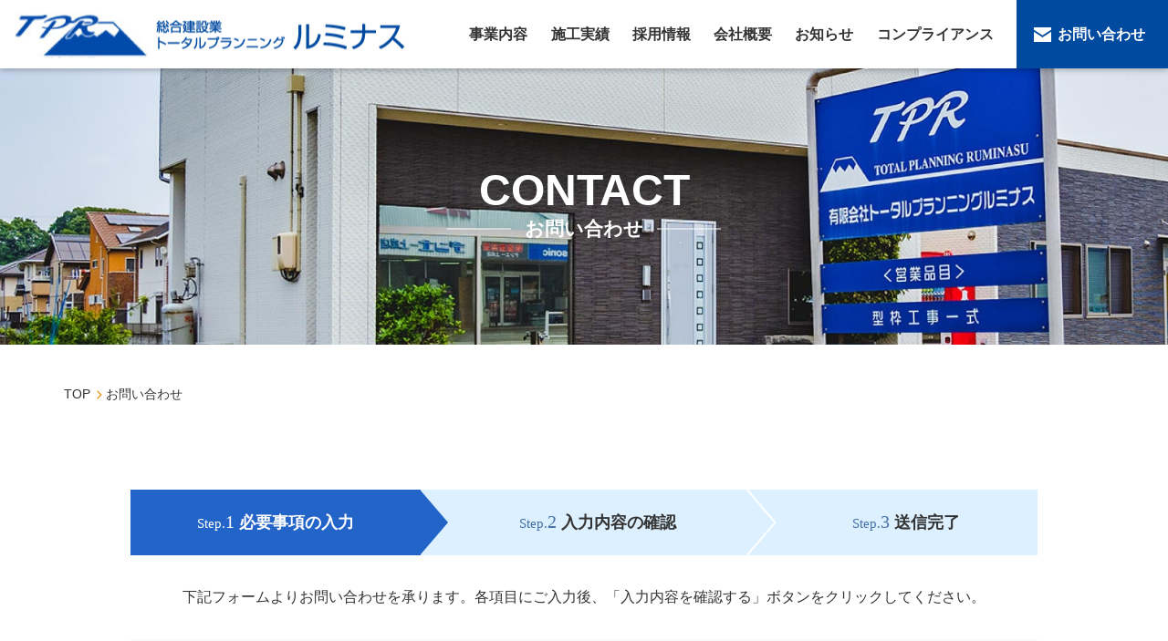

--- FILE ---
content_type: text/html; charset=UTF-8
request_url: https://ruminas.jp/contact
body_size: 29696
content:
<!doctype html>
<html lang="ja">
	<head>
		<meta charset="utf-8">
		<!-- Google Tag Manager -->
		<script>(function(w,d,s,l,i){w[l]=w[l]||[];w[l].push({'gtm.start':
		new Date().getTime(),event:'gtm.js'});var f=d.getElementsByTagName(s)[0],
		j=d.createElement(s),dl=l!='dataLayer'?'&l='+l:'';j.async=true;j.src=
		'https://www.googletagmanager.com/gtm.js?id='+i+dl;f.parentNode.insertBefore(j,f);
		})(window,document,'script','dataLayer','GTM-5X49BNQ');</script>
		<!-- End Google Tag Manager -->
		<meta http-equiv="X-UA-Compatible" content="IE=edge,chrome=1">
		<meta name="viewport" content="width=device-width, initial-scale=1.0">
		<link rel="shortcut icon" href="https://ruminas.jp/wp-content/themes/package-wp/img/common/favicon.ico" />
		<link rel="pingback" href="https://ruminas.jp/xmlrpc.php" />
		<link rel="alternate" media="handheld" href="https://ruminas.jp" />
		<title>お問い合わせ | トータルプランニングルミナス</title>
<meta name='robots' content='max-image-preview:large' />

<!-- All In One SEO Pack 3.5.2[881,911] -->
<script type="application/ld+json" class="aioseop-schema">{"@context":"https://schema.org","@graph":[{"@type":"Organization","@id":"https://ruminas.jp/#organization","url":"https://ruminas.jp/","name":"有限会社トータルプランニングルミナス","sameAs":["岡山県倉敷市玉島の総合建設業を支える有限会社トータルプランニンングルミナスです。"],"contactPoint":{"@type":"ContactPoint","telephone":"+086-476-2277","contactType":"none"}},{"@type":"WebSite","@id":"https://ruminas.jp/#website","url":"https://ruminas.jp/","name":"トータルプランニングルミナス","publisher":{"@id":"https://ruminas.jp/#organization"},"potentialAction":{"@type":"SearchAction","target":"https://ruminas.jp/?s={search_term_string}","query-input":"required name=search_term_string"}},{"@type":"WebPage","@id":"https://ruminas.jp/contact#webpage","url":"https://ruminas.jp/contact","inLanguage":"ja","name":"お問い合わせ","isPartOf":{"@id":"https://ruminas.jp/#website"},"breadcrumb":{"@id":"https://ruminas.jp/contact#breadcrumblist"},"datePublished":"2019-10-10T06:17:44+09:00","dateModified":"2020-10-30T08:23:54+09:00"},{"@type":"BreadcrumbList","@id":"https://ruminas.jp/contact#breadcrumblist","itemListElement":[{"@type":"ListItem","position":1,"item":{"@type":"WebPage","@id":"https://ruminas.jp/","url":"https://ruminas.jp/","name":"倉敷・玉島の総合建設業・造成工事ならトータルプランニングルミナス"}},{"@type":"ListItem","position":2,"item":{"@type":"WebPage","@id":"https://ruminas.jp/contact","url":"https://ruminas.jp/contact","name":"お問い合わせ"}}]}]}</script>
<link rel="canonical" href="https://ruminas.jp/contact" />
<!-- All In One SEO Pack -->
<link rel='dns-prefetch' href='//s.w.org' />
<link rel="alternate" type="application/rss+xml" title="トータルプランニングルミナス &raquo; フィード" href="https://ruminas.jp/feed" />
<link rel="alternate" type="application/rss+xml" title="トータルプランニングルミナス &raquo; コメントフィード" href="https://ruminas.jp/comments/feed" />
		<script type="text/javascript">
			window._wpemojiSettings = {"baseUrl":"https:\/\/s.w.org\/images\/core\/emoji\/13.1.0\/72x72\/","ext":".png","svgUrl":"https:\/\/s.w.org\/images\/core\/emoji\/13.1.0\/svg\/","svgExt":".svg","source":{"concatemoji":"https:\/\/ruminas.jp\/wp-includes\/js\/wp-emoji-release.min.js?ver=5.8.12"}};
			!function(e,a,t){var n,r,o,i=a.createElement("canvas"),p=i.getContext&&i.getContext("2d");function s(e,t){var a=String.fromCharCode;p.clearRect(0,0,i.width,i.height),p.fillText(a.apply(this,e),0,0);e=i.toDataURL();return p.clearRect(0,0,i.width,i.height),p.fillText(a.apply(this,t),0,0),e===i.toDataURL()}function c(e){var t=a.createElement("script");t.src=e,t.defer=t.type="text/javascript",a.getElementsByTagName("head")[0].appendChild(t)}for(o=Array("flag","emoji"),t.supports={everything:!0,everythingExceptFlag:!0},r=0;r<o.length;r++)t.supports[o[r]]=function(e){if(!p||!p.fillText)return!1;switch(p.textBaseline="top",p.font="600 32px Arial",e){case"flag":return s([127987,65039,8205,9895,65039],[127987,65039,8203,9895,65039])?!1:!s([55356,56826,55356,56819],[55356,56826,8203,55356,56819])&&!s([55356,57332,56128,56423,56128,56418,56128,56421,56128,56430,56128,56423,56128,56447],[55356,57332,8203,56128,56423,8203,56128,56418,8203,56128,56421,8203,56128,56430,8203,56128,56423,8203,56128,56447]);case"emoji":return!s([10084,65039,8205,55357,56613],[10084,65039,8203,55357,56613])}return!1}(o[r]),t.supports.everything=t.supports.everything&&t.supports[o[r]],"flag"!==o[r]&&(t.supports.everythingExceptFlag=t.supports.everythingExceptFlag&&t.supports[o[r]]);t.supports.everythingExceptFlag=t.supports.everythingExceptFlag&&!t.supports.flag,t.DOMReady=!1,t.readyCallback=function(){t.DOMReady=!0},t.supports.everything||(n=function(){t.readyCallback()},a.addEventListener?(a.addEventListener("DOMContentLoaded",n,!1),e.addEventListener("load",n,!1)):(e.attachEvent("onload",n),a.attachEvent("onreadystatechange",function(){"complete"===a.readyState&&t.readyCallback()})),(n=t.source||{}).concatemoji?c(n.concatemoji):n.wpemoji&&n.twemoji&&(c(n.twemoji),c(n.wpemoji)))}(window,document,window._wpemojiSettings);
		</script>
		<style type="text/css">
img.wp-smiley,
img.emoji {
	display: inline !important;
	border: none !important;
	box-shadow: none !important;
	height: 1em !important;
	width: 1em !important;
	margin: 0 .07em !important;
	vertical-align: -0.1em !important;
	background: none !important;
	padding: 0 !important;
}
</style>
	<link rel='stylesheet' id='wp-block-library-css'  href='https://ruminas.jp/wp-includes/css/dist/block-library/style.min.css?ver=5.8.12' type='text/css' media='all' />
<link rel='stylesheet' id='fancybox-css'  href='https://ruminas.jp/wp-content/plugins/easy-fancybox/css/jquery.fancybox.min.css?ver=1.3.24' type='text/css' media='screen' />
<link rel='stylesheet' id='dashicons-css'  href='https://ruminas.jp/wp-includes/css/dashicons.min.css?ver=5.8.12' type='text/css' media='all' />
<link rel='stylesheet' id='bootstrap-css'  href='https://ruminas.jp/wp-content/themes/kurabiz-wp/basic/bootstrap/bootstrap.min.css?ver=1.0' type='text/css' media='all' />
<link rel='stylesheet' id='bootstrap-offcanvas-css'  href='https://ruminas.jp/wp-content/themes/kurabiz-wp/basic/bootstrap/bootstrap.offcanvas.sm.min.css?ver=1.0' type='text/css' media='all' />
<link rel='stylesheet' id='bootstrap-theme-css'  href='https://ruminas.jp/wp-content/themes/kurabiz-wp/basic/bootstrap/bootstrap-theme.min.css?ver=1.0' type='text/css' media='all' />
<link rel='stylesheet' id='bootstrap-print-css'  href='https://ruminas.jp/wp-content/themes/kurabiz-wp/basic/bootstrap/bootstrap-print.min.css?ver=1.0' type='text/css' media='all' />
<link rel='stylesheet' id='bootstrap-reset-css'  href='https://ruminas.jp/wp-content/themes/kurabiz-wp/basic/bootstrap/bootstrap-reset.css?ver=1.0' type='text/css' media='all' />
<link rel='stylesheet' id='msg-basic-style-css'  href='https://ruminas.jp/wp-content/themes/kurabiz-wp/basic/msg/library/css/style.css?ver=1.0' type='text/css' media='all' />
<link rel='stylesheet' id='msg-trans-style-css'  href='https://ruminas.jp/wp-content/themes/kurabiz-wp/basic/msg/library/css/style-trans.css?ver=1.0' type='text/css' media='all' />
<link rel='stylesheet' id='msg-style-css'  href='https://ruminas.jp/wp-content/themes/package-wp/style.css?ver=5.8.12' type='text/css' media='all' />
<script type='text/javascript' src='https://ruminas.jp/wp-includes/js/jquery/jquery.min.js?ver=3.6.0' id='jquery-core-js'></script>
<script type='text/javascript' src='https://ruminas.jp/wp-includes/js/jquery/jquery-migrate.min.js?ver=3.3.2' id='jquery-migrate-js'></script>
<link rel="https://api.w.org/" href="https://ruminas.jp/wp-json/" /><link rel="alternate" type="application/json" href="https://ruminas.jp/wp-json/wp/v2/pages/18" /><link rel="alternate" type="application/json+oembed" href="https://ruminas.jp/wp-json/oembed/1.0/embed?url=https%3A%2F%2Fruminas.jp%2Fcontact" />
<link rel="alternate" type="text/xml+oembed" href="https://ruminas.jp/wp-json/oembed/1.0/embed?url=https%3A%2F%2Fruminas.jp%2Fcontact&#038;format=xml" />
<style>:root {
			--lazy-loader-animation-duration: 300ms;
		}
		  
		.lazyload {
	display: block;
}

.lazyload,
        .lazyloading {
			opacity: 0;
		}


		.lazyloaded {
			opacity: 1;
			transition: opacity 300ms;
			transition: opacity var(--lazy-loader-animation-duration);
		}.lazyloading {
	color: transparent;
	opacity: 1;
	transition: opacity 300ms;
	transition: opacity var(--lazy-loader-animation-duration);
	background: url("data:image/svg+xml,%3Csvg%20width%3D%2244%22%20height%3D%2244%22%20xmlns%3D%22http%3A%2F%2Fwww.w3.org%2F2000%2Fsvg%22%20stroke%3D%22%23333333%22%3E%3Cg%20fill%3D%22none%22%20fill-rule%3D%22evenodd%22%20stroke-width%3D%222%22%3E%3Ccircle%20cx%3D%2222%22%20cy%3D%2222%22%20r%3D%221%22%3E%3Canimate%20attributeName%3D%22r%22%20begin%3D%220s%22%20dur%3D%221.8s%22%20values%3D%221%3B%2020%22%20calcMode%3D%22spline%22%20keyTimes%3D%220%3B%201%22%20keySplines%3D%220.165%2C%200.84%2C%200.44%2C%201%22%20repeatCount%3D%22indefinite%22%2F%3E%3Canimate%20attributeName%3D%22stroke-opacity%22%20begin%3D%220s%22%20dur%3D%221.8s%22%20values%3D%221%3B%200%22%20calcMode%3D%22spline%22%20keyTimes%3D%220%3B%201%22%20keySplines%3D%220.3%2C%200.61%2C%200.355%2C%201%22%20repeatCount%3D%22indefinite%22%2F%3E%3C%2Fcircle%3E%3Ccircle%20cx%3D%2222%22%20cy%3D%2222%22%20r%3D%221%22%3E%3Canimate%20attributeName%3D%22r%22%20begin%3D%22-0.9s%22%20dur%3D%221.8s%22%20values%3D%221%3B%2020%22%20calcMode%3D%22spline%22%20keyTimes%3D%220%3B%201%22%20keySplines%3D%220.165%2C%200.84%2C%200.44%2C%201%22%20repeatCount%3D%22indefinite%22%2F%3E%3Canimate%20attributeName%3D%22stroke-opacity%22%20begin%3D%22-0.9s%22%20dur%3D%221.8s%22%20values%3D%221%3B%200%22%20calcMode%3D%22spline%22%20keyTimes%3D%220%3B%201%22%20keySplines%3D%220.3%2C%200.61%2C%200.355%2C%201%22%20repeatCount%3D%22indefinite%22%2F%3E%3C%2Fcircle%3E%3C%2Fg%3E%3C%2Fsvg%3E") no-repeat;
	background-size: 2em 2em;
	background-position: center center;
}

.lazyloaded {
	animation-name: loaded;
	animation-duration: 300ms;
	animation-duration: var(--lazy-loader-animation-duration);
	transition: none;
}

@keyframes loaded {
	from {
		opacity: 0;
	}

	to {
		opacity: 1;
	}
}</style><noscript><style>.lazyload { display: none; } .lazyload[class*="lazy-loader-background-element-"] { display: block; opacity: 1; }</style></noscript><link rel="apple-touch-icon" sizes="152x152" href="/ruminas/wp-content/uploads/fbrfg/apple-touch-icon.png">
<link rel="icon" type="image/png" sizes="32x32" href="/ruminas/wp-content/uploads/fbrfg/favicon-32x32.png">
<link rel="icon" type="image/png" sizes="16x16" href="/ruminas/wp-content/uploads/fbrfg/favicon-16x16.png">
<link rel="manifest" href="/ruminas/wp-content/uploads/fbrfg/site.webmanifest">
<link rel="shortcut icon" href="/ruminas/wp-content/uploads/fbrfg/favicon.ico">
<meta name="msapplication-TileColor" content="#da532c">
<meta name="msapplication-config" content="/ruminas/wp-content/uploads/fbrfg/browserconfig.xml">
<meta name="theme-color" content="#ffffff">    <!--[if lt IE 9]>
        <script src="https://ruminas.jp/wp-content/themes/kurabiz-wp/basic/jquery/html5shiv.js"></script>
        <script src="https://ruminas.jp/wp-content/themes/kurabiz-wp/basic/jquery/respond.min.js"></script>
    <![endif]-->
<link rel="stylesheet" id="msg-style-custom-css"  href="https://ruminas.jp/wp-content/themes/package-wp/css/style-custom-contact.css" type="text/css" media="all" />
		<script src="https://ajaxzip3.github.io/ajaxzip3.js" charset="UTF-8"></script>
		<script type="text/javascript">
			jQuery(document).ready(function($){

				$('#zip-btn__your_address').click(function(event){
					AjaxZip3.zip2addr('your_address_zip1','your_address_zip2','your_address_pref','your_address');
					return false;
				});

			});
		</script>
		<meta name="google-site-verification" content="IYqPpql4IZdbsWH9yiGWOhQeHKH04wV6G6E-Sh_ovio" />
	</head>
<body id="contact-contents" class="page-template page-template-page-form page-template-page-form-php page page-id-18 page-parent global-menu-bp__sm">
<!-- Google Tag Manager (noscript) -->
<noscript><iframe src="https://www.googletagmanager.com/ns.html?id=GTM-5X49BNQ"
height="0" width="0" style="display:none;visibility:hidden"></iframe></noscript>
<!-- End Google Tag Manager (noscript) -->
<header id="global-header" class="init nav_sp_offcanvas">
	<div class="container-fluid">
		<div class="inner clearfix">
			<a href="https://ruminas.jp/" class="header-logo"><h1 class="remove">トータルプランニングルミナス</h1></a>
			<div class="navbar-header">
				<button data-target="#menu_row" data-toggle="offcanvas" class="navbar-toggle btn btn-default offcanvas-toggle" type="button">
					<span class="icon-bar"></span>
					<span class="icon-bar"></span>
					<span class="icon-bar"></span>
					<span class="icon-text">MENU</span>
					<span class="sr-only">Toggle navigation</span>
				</button>
			</div>
			<nav role="navigation" class="navbar navbar-default navbar-offcanvas clearfix" id="menu_row">
<ul id="menu-global-menu" class="nav navbar-nav direct-link"><li id="menu-item-348" class="menu-item menu-item-type-post_type menu-item-object-page menu-item-348"><a title="事業内容" href="https://ruminas.jp/service">事業内容</a></li>
<li id="menu-item-347" class="menu-item menu-item-type-post_type menu-item-object-page menu-item-347"><a title="施工実績" href="https://ruminas.jp/work">施工実績</a></li>
<li id="menu-item-135" class="menu-item menu-item-type-post_type menu-item-object-page menu-item-135"><a title="採用情報" href="https://ruminas.jp/recruit">採用情報</a></li>
<li id="menu-item-132" class="menu-item menu-item-type-post_type menu-item-object-page menu-item-132"><a title="会社概要" href="https://ruminas.jp/company">会社概要</a></li>
<li id="menu-item-131" class="menu-item menu-item-type-post_type menu-item-object-page menu-item-131"><a title="お知らせ" href="https://ruminas.jp/topics">お知らせ</a></li>
<li id="menu-item-350" class="menu-item menu-item-type-custom menu-item-object-custom menu-item-350"><a title="コンプライアンス" href="https://ruminas.jp/company#compliance">コンプライアンス</a></li>
<li id="menu-item-136" class="menu-item menu-item-type-post_type menu-item-object-page current-menu-item page_item page-item-18 current_page_item menu-item-136 active"><a title="お問い合わせ" href="https://ruminas.jp/contact">お問い合わせ</a></li>
</ul>
			</nav>
		</div>
	</div>
</header>

<section id="wrapper">
	<div class="hidden-xs">
			<article class="fullscreen-wrapper" style="background-image: url(https://ruminas.jp/wp-content/uploads/2020/10/page-fv-1.jpg);">
				<div class="block-box">
				<div class="container">
					<h2 class="full-h2 inline-block fff bold">
						<div class="font-6 bold eng">CONTACT</div>
						<div class="ja font-2 inline-block">お問い合わせ</div>
					</h2>
				</div>
			</div>
		</article>
	</div>
	<div class="visible-xs">
			<article class="fullscreen-wrapper" style="background-image: url(https://ruminas.jp/wp-content/themes/package-wp/img/topics/fv-sp.jpg);">
				<div class="block-box">
				<div class="container">
					<h2 class="full-h2 inline-block fff bold font-min-3">
						<div class="font-6 bold eng">CONTACT</div>
						<div class="ja font-2 inline-block">お問い合わせ</div>
					</h2>
				</div>
			</div>
		</article>
	</div>

	<div id="outline" class="clearfix">

		<div class="container">
			<div class="breadcrumbs font--1">
				<!-- Breadcrumb NavXT 7.0.1 -->
<span property="itemListElement" typeof="ListItem"><a property="item" typeof="WebPage" title="Go to トータルプランニングルミナス." href="https://ruminas.jp" class="home" ><span property="name">TOP</span></a><meta property="position" content="1"></span><span class="post post-page current-item">お問い合わせ</span>
			</div>
		</div>

		<article id="contact-block" class="clearfix">
			<div class="container block-box">

				<div id="step-image" class="relative bold gothic">
					<div class="step-1 relative inline-block font-3-mid-1-min-0 fff active">
						<span class="font-1 bold-off avenir"><span class="font--2">Step.</span>1</span><br class="visible-xs" />
						必要事項の入力
					</div>
					<div class="step-2 relative inline-block font-3-mid-1-min-0">
						<span class="font-1 bold-off avenir"><span class="font--2">Step.</span>2</span><br class="visible-xs" />
						入力内容の確認
					</div>
					<div class="step-3 relative inline-block font-3-mid-1-min-0">
						<span class="font-1 bold-off avenir"><span class="font--2">Step.</span>3</span><br class="visible-xs" />
						送信完了
					</div>
				</div>
<div class="form-guide tAc"><p>下記フォームよりお問い合わせを承ります。各項目にご入力後、「入力内容を確認する」ボタンをクリックしてください。</p>
</div>
<article class="form-box">
	<div class="row">

		<form action="https://ruminas.jp/contact/" method="post">
			<input id="mode" type="hidden" name="mode" value="" />
			<table class="form-table">

				<tr>
					<th><div class="box"><span class="need">必須</span>■お名前</div></th>
					<td>
						<div class="box"><label><input type="text" id="your_name" name="your_name" value="" class="small" /></label></div>
						<div class="alert"></div>
					</td>
				</tr>

				<tr>
					<th><div class="box">■フリガナ</div></th>
					<td>
						<div class="box"><label><input type="text" id="your_kana" name="your_kana" value="" class="small" /></label></div>
						<div class="alert"></div>
					</td>
				</tr>

				<tr>
					<th><div class="box"><span class="need">必須</span>■お電話番号</div></th>
					<td>
						<div class="box"><div class="lbl clearfix"><label class="except-xs"><input type="text" id="your_tel_1" name="your_tel_1" value="" class="zip1" placeholder="090" /></label> - <label class="except-xs"><input type="text" id="your_tel_2" name="your_tel_2" value="" class="zip2" placeholder="1111" /></label> - <label class="except-xs"><input type="text" id="your_tel_3" name="your_tel_3" value="" class="zip2" placeholder="2222" /></label></div></div>
						<div class="alert"></div>
					</td>
				</tr>

				<tr>
					<th><div class="box"><span class="need">必須</span>■メールアドレス</div></th>
					<td>
						<div class="box"><label><input type="text" id="your_mail" name="your_mail" value="" placeholder="例：e-mail@example.jp" /></label></div>
						<div class="alert"></div>
					</td>
				</tr>

				<tr>
					<th><div class="box"><span class="need">必須</span>■(確認用)</div></th>
					<td>
						<div class="box"><label><input type="text" id="your_mail_confirm" name="your_mail_confirm" value="" /></label></div>
						<div class="alert"></div>
					</td>
				</tr>

				<tr>
					<th><div class="box"><span class="need">必須</span>■ご住所</div></th>
					<td>
						<div class="box"><div class="lbl clearfix address-control"><div class="inner-label">郵便番号</div><div class="visible-xs"></div><label class="except-xs"><input type="text" id="your_address_zip1" name="your_address_zip1" value="" class="zip1" placeholder="700" /></label> - <label class="except-xs"><input type="text" id="your_address_zip2" name="your_address_zip2" value="" class="zip2" placeholder="0000" /></label>&nbsp;&nbsp;<a id="zip-btn__your_address" class="zip-btn input-btn font--1"><span>自動入力</span></a><div class="space-ptit visible-xs"></div></div><div class="rows address-control"><div class="inner-label">都道府県</div><select id="your_address_pref" name="your_address_pref"><option value="">選択してください</option><option value="1">北海道</option><option value="2">青森県</option><option value="3">岩手県</option><option value="4">宮城県</option><option value="5">秋田県</option><option value="6">山形県</option><option value="7">福島県</option><option value="8">茨城県</option><option value="9">栃木県</option><option value="10">群馬県</option><option value="11">埼玉県</option><option value="12">千葉県</option><option value="13">東京都</option><option value="14">神奈川県</option><option value="15">新潟県</option><option value="16">富山県</option><option value="17">石川県</option><option value="18">福井県</option><option value="19">山梨県</option><option value="20">長野県</option><option value="21">岐阜県</option><option value="22">静岡県</option><option value="23">愛知県</option><option value="24">三重県</option><option value="25">滋賀県</option><option value="26">京都府</option><option value="27">大阪府</option><option value="28">兵庫県</option><option value="29">奈良県</option><option value="30">和歌山県</option><option value="31">鳥取県</option><option value="32">島根県</option><option value="33">岡山県</option><option value="34">広島県</option><option value="35">山口県</option><option value="36">徳島県</option><option value="37">香川県</option><option value="38">愛媛県</option><option value="39">高知県</option><option value="40">福岡県</option><option value="41">佐賀県</option><option value="42">長崎県</option><option value="43">熊本県</option><option value="44">大分県</option><option value="45">宮崎県</option><option value="46">鹿児島県</option><option value="47">沖縄県</option></select><div class="space-ptit visible-xs"></div></div><div class="lbl rows clearfix address-control"><div class="inner-label">市区町村以下</div><label><input type="text" id="your_address" name="your_address" value="" placeholder="例：〇〇〇市△△△1丁目2-34" /></label></div></div>
						<div class="alert"></div>
					</td>
				</tr>

				<tr>
					<th><div class="box">■ご連絡希望時間帯</div></th>
					<td>
						<div class="box"><label><input type="text" id="your_schedule" name="your_schedule" value="" /></label></div>
						<div class="alert"></div>
					</td>
				</tr>

				<tr>
					<th><div class="box">■お問い合わせ内容</div></th>
					<td>
						<div class="box"><label><textarea id="your_comments" name="your_comments" class="ta large"></textarea></label></div>
						<div class="alert"></div>
					</td>
				</tr>

			</table>

			<div class="form-guide tAc">
				ご入力いただきましたお客さまの個人情報につきましては、お問い合わせ対応のために使用させていただきます。<br />
				その他、個人情報の取り扱いに関しましては、<a href="https://ruminas.jp/policy">プライバシーポリシー</a>をご覧ください。
			</div>

			<ul class="send_button">
				<li><input id="form-submit" type="submit" value="入力内容の確認" class="button submit" /></li>
				
			</ul>
		</form>

	</div>
</article>

			</div>
		</article>

	</div><!--/#outline-->
<div class="f-cv-block block-box">
	<div class="container">
		<div class="row">
			<div class="col-sm-10 col-sm-offset-1">
				<a href="tel:0864762277" class="col-sm-6 block">
					<div class="box box01">
						<img src="https://ruminas.jp/wp-content/themes/package-wp/img/common/f-cv01" alt="" class="img-responsive">
					</div>
				</a>
				<a href="https://ruminas.jp/contact/" class="col-sm-6 block">
					<div class="visible-xs space-half"></div>
					<div class="box box02">
						<img src="https://ruminas.jp/wp-content/themes/package-wp/img/common/f-cv02" alt="" class="img-responsive">
					</div>
				</a>
			</div>
		</div>
	</div>
</div>
 	<footer>
		<div class="footer-area">
			<div class="container">
				<div class="row">
					<div class="col-md-8 col-md-push-4 footer-menu">
<ul id="menu-footer-menu" class="menu"><li id="menu-item-449" class="menu-item menu-item-type-post_type menu-item-object-page menu-item-449"><a href="https://ruminas.jp/service">事業内容</a></li>
<li id="menu-item-346" class="menu-item menu-item-type-post_type menu-item-object-page menu-item-346"><a href="https://ruminas.jp/work">施工実績</a></li>
<li id="menu-item-144" class="menu-item menu-item-type-post_type menu-item-object-page menu-item-144"><a href="https://ruminas.jp/recruit">採用情報</a></li>
<li id="menu-item-141" class="menu-item menu-item-type-post_type menu-item-object-page menu-item-141"><a href="https://ruminas.jp/company">会社概要</a></li>
<li id="menu-item-140" class="menu-item menu-item-type-post_type menu-item-object-page menu-item-140"><a href="https://ruminas.jp/topics">お知らせ</a></li>
<li id="menu-item-349" class="menu-item menu-item-type-custom menu-item-object-custom menu-item-349"><a href="https://ruminas.jp/company#compliance">コンプライアンス</a></li>
<li id="menu-item-145" class="menu-item menu-item-type-post_type menu-item-object-page current-menu-item page_item page-item-18 current_page_item menu-item-145"><a href="https://ruminas.jp/contact" aria-current="page">お問い合わせ</a></li>
</ul>					</div>
					<div class="col-md-4 col-md-pull-8">
						<a href="https://ruminas.jp/" class="f-logo block"><div class="remove"></div></a>
						<div class="address">〒713-8101 岡山県倉敷市玉島上成641-1</div>
						<div class="fff">TEL:086-476-2277</div>
					</div>
				</div>
			</div>
			<div class="copyright"><div class="container"><span>Copyright (C) 2020 ruminas. All Rights Reserved.</span></div></div>
		</div>
 	</footer>
</section><!--/#wrapper-->

<a href="#" class="pagetop remove init">↑pagetop</a>
<script type='text/javascript' src='https://ruminas.jp/wp-includes/js/jquery/ui/core.min.js?ver=1.12.1' id='jquery-ui-core-js'></script>
<script type='text/javascript' src='https://ruminas.jp/wp-content/themes/kurabiz-wp/basic/jquery/jquery.mobile.custom.min.js?ver=2.2.2' id='jquery-mobile-custom-js'></script>
<script type='text/javascript' src='https://ruminas.jp/wp-content/themes/kurabiz-wp/basic/bootstrap/bootstrap.min.js?ver=5.8.12' id='bootstrap-js'></script>
<script type='text/javascript' src='https://ruminas.jp/wp-content/themes/kurabiz-wp/basic/bootstrap/bootstrap.offcanvas.min.js?ver=5.8.12' id='bootstrap-offcanvas-js'></script>
<script type='text/javascript' src='https://ruminas.jp/wp-content/themes/kurabiz-wp/basic/jquery/jquery.matchHeight.js?ver=5.8.12' id='match-height-js'></script>
<script type='text/javascript' src='https://ruminas.jp/wp-content/themes/package-wp/js/general_setting.js?ver=5.8.12' id='general-setting-js'></script>
<script type='text/javascript' src='https://ruminas.jp/wp-content/plugins/easy-fancybox/js/jquery.fancybox.min.js?ver=1.3.24' id='jquery-fancybox-js'></script>
<script type='text/javascript' id='jquery-fancybox-js-after'>
var fb_timeout, fb_opts={'overlayShow':true,'hideOnOverlayClick':true,'showCloseButton':true,'margin':20,'centerOnScroll':false,'enableEscapeButton':true,'autoScale':true };
if(typeof easy_fancybox_handler==='undefined'){
var easy_fancybox_handler=function(){
jQuery('.nofancybox,a.wp-block-file__button,a.pin-it-button,a[href*="pinterest.com/pin/create"],a[href*="facebook.com/share"],a[href*="twitter.com/share"]').addClass('nolightbox');
/* IMG */
var fb_IMG_select='a[href*=".jpg"]:not(.nolightbox,li.nolightbox>a),area[href*=".jpg"]:not(.nolightbox),a[href*=".jpeg"]:not(.nolightbox,li.nolightbox>a),area[href*=".jpeg"]:not(.nolightbox),a[href*=".png"]:not(.nolightbox,li.nolightbox>a),area[href*=".png"]:not(.nolightbox),a[href*=".webp"]:not(.nolightbox,li.nolightbox>a),area[href*=".webp"]:not(.nolightbox)';
jQuery(fb_IMG_select).addClass('fancybox image');
var fb_IMG_sections=jQuery('.gallery,.wp-block-gallery,.tiled-gallery,.wp-block-jetpack-tiled-gallery');
fb_IMG_sections.each(function(){jQuery(this).find(fb_IMG_select).attr('rel','gallery-'+fb_IMG_sections.index(this));});
jQuery('a.fancybox,area.fancybox,li.fancybox a').each(function(){jQuery(this).fancybox(jQuery.extend({},fb_opts,{'transitionIn':'elastic','easingIn':'easeOutBack','transitionOut':'elastic','easingOut':'easeInBack','opacity':false,'hideOnContentClick':false,'titleShow':true,'titlePosition':'over','titleFromAlt':true,'showNavArrows':true,'enableKeyboardNav':true,'cyclic':false}))});};
jQuery('a.fancybox-close').on('click',function(e){e.preventDefault();jQuery.fancybox.close()});
};
var easy_fancybox_auto=function(){setTimeout(function(){jQuery('#fancybox-auto').trigger('click')},1000);};
jQuery(easy_fancybox_handler);jQuery(document).on('post-load',easy_fancybox_handler);
jQuery(easy_fancybox_auto);
</script>
<script type='text/javascript' src='https://ruminas.jp/wp-content/plugins/easy-fancybox/js/jquery.easing.min.js?ver=1.4.1' id='jquery-easing-js'></script>
<script type='text/javascript' src='https://ruminas.jp/wp-content/plugins/lazy-loading-responsive-images/js/lazysizes.min.js?ver=1640753054' id='lazysizes-js'></script>
<script type='text/javascript' src='https://ruminas.jp/wp-content/plugins/lazy-loading-responsive-images/js/ls.unveilhooks.min.js?ver=1640753054' id='lazysizes-unveilhooks-js'></script>
<script type='text/javascript' src='https://ruminas.jp/wp-includes/js/wp-embed.min.js?ver=5.8.12' id='wp-embed-js'></script>
	<link rel="stylesheet" type="text/css" href="https://cdnjs.cloudflare.com/ajax/libs/slick-carousel/1.8.1/slick.min.css"/>
	<link rel="stylesheet" type="text/css" href="https://cdnjs.cloudflare.com/ajax/libs/slick-carousel/1.8.1/slick-theme.min.css"/>
	<script src="https://cdnjs.cloudflare.com/ajax/libs/slick-carousel/1.8.1/slick.min.js"></script>

</body>
</html>


--- FILE ---
content_type: text/css
request_url: https://ruminas.jp/wp-content/themes/kurabiz-wp/basic/bootstrap/bootstrap-reset.css?ver=1.0
body_size: 28212
content:
@charset "utf-8";
/* Windows */
@font-face {
  font-family: YuGothicM;
  font-weight: normal;
  src: local('YuGothic-Medium'),  /* Mediumを明示的に指定 */
       local('Yu Gothic Medium'), /* Chrome用 */
       local('YuGothic-Regular'); /* Windows8.1ではMediumがないのでRegularを指定 */
}
@font-face {
  font-family: YuGothicM;
  font-weight: bold;
  src: local('YoGothic-Bold'), /* Boldはそのまま */
       local('Yu Gothic');     /* Chrome用 */
}

@font-face {
	font-family: 'instagram';
	src:  url('../msg/library/fonts/cat1.eot?e0utoz');
	src:  url('../msg/library/fonts/cat1.eot?e0utoz#iefix') format('embedded-opentype'),
			url('../msg/library/fonts/cat1.ttf?e0utoz') format('truetype'),
			url('../msg/library/fonts/cat1.woff?e0utoz') format('woff'),
		url('../msg/library/fonts/cat1.svg?e0utoz#cat1') format('svg');
  font-weight: normal;
  font-style: normal;
}

@font-face {
	font-family: 'line';
	src:  url('../msg/library/fonts/icomoon.eot?mrettt');
	src:  url('../msg/library/fonts/icomoon.eot?mrettt#iefix') format('embedded-opentype'),
			url('../msg/library/fonts/icomoon.ttf?mrettt') format('truetype'),
			url('../msg/library/fonts/icomoon.woff?mrettt') format('woff'),
		url('../msg/library/fonts/icomoon.svg?mrettt#icomoon') format('svg');
  font-weight: normal;
  font-style: normal;
}

[class^="icon-"], [class*=" icon-"] {
  /* use !important to prevent issues with browser extensions that change fonts */
  speak: none;
  font-style: normal;
  font-weight: normal;
  font-variant: normal;
  text-transform: none;
  line-height: 1;

  /* Better Font Rendering =========== */
  -webkit-font-smoothing: antialiased;
  -moz-osx-font-smoothing: grayscale;
}

.icon-instagram { font-family: 'instagram' !important; }
.icon-instagram:before { content: "\ea92"; }
.icon-line { font-family: 'line' !important; }
.icon-line:before { content: "\e900"; }

.dashicons, .dashicons-before:before { vertical-align: middle; }

/* All Magin + Padding Clear ----- */
* { margin:0; padding:0; }

html {
	width: 100%;
	height: 100%;
	font-size: 100%;
}

body {
	position:relative;
	width: 100%;
	height: 100%;
	font-size: 100%;
	font-family: "游ゴシック体", YuGothic, "游ゴシック", "Yu Gothic", "メイリオ", sans-serif;
	font-weight: 500;
	line-height: 1.8em;
	-ms-word-wrap: break-word;
	word-wrap: break-word;
}

/* IE8〜11はメイリオ */
@media screen\0 {
	body {
		font-family: 'Segoe UI', /* Windowsの欧文 */
						Meiryo,     /* メイリオ */
						sans-serif;
	}
}

.h1, .h2, .h3, .h4, .h5, .h6, h1, h2, h3, h4, h5, h6 {
	font-size: inherit;
	font-weight: normal;
	margin: 0;
}

a {
	color: #333;
	-webkit-transition: 0.3s;
	-moz-transition: 0.3s;
	transition: 0.3s;
}

.navbar {
	border: none;
	margin-bottom: 0;
}

.navbar-default {
	border-radius: 0;
	box-shadow: none;
}

.block { display: block !important; }
.inline-block { display: inline-block !important; }
.relative { position: relative !important; }



/* Text Bring ----- */

.tAc, .xtAc { text-align: center !important; }
.tAl, .xtAl { text-align: left !important; }
.tAr, .xtAr { text-align: right !important; }



/* Font Size ----- */

/* 10px */
[class*='font--3'] { font-size: 0.625em; }

/* 12px */
[class*='font--2'] { font-size: 0.75em; }

/* 14px */
[class*='font--1'] { font-size: 0.875em; }

/* 16px */
[class*='font-0'] { font-size: 1em; }

/* 18px */
[class*='font-1'] { font-size: 1.125em; }

/* 21px */
[class*='font-2'] { font-size: 1.3125em; }

/* 24px */
[class*='font-3'] { font-size: 1.5em; }

/* 30px */
[class*='font-4'] { font-size: 1.875em; }

/* 36px */
[class*='font-5'] { font-size: 2.25em; }

/* 48px */
[class*='font-6'] { font-size: 3em; }

/* Font Color ----- */
.fff { color: #fff !important; }
.black { color: #333 !important; }


/* Font Weight ----- */

.bold { font-weight: bold; }
.bold-off { font-weight: normal; }



/* Font Style ----- */

.trebuchet { font-family: "Trebuchet MS"; }
.gothic { font-family: "ヒラギノ角ゴ Pro W3", "Hiragino Kaku Gothic Pro", "メイリオ", Meiryo, Osaka, "ＭＳ Ｐゴシック", "MS PGothic", "sans-serif"; }
.mincho { font-family: "游明朝", YuMincho, "ヒラギノ明朝 ProN W3", "Hiragino Mincho ProN", "HG明朝E"; }
.roman { font-family: "Times New Roman", Times, "serif"; letter-spacing: 0.04em; }
.xtAx .roman, .roman.xtAx { text-indent: 0.04em; }



/* HR ----- */

hr { border-top-color: #999; margin-top: 1.5%; margin-bottom: 1.5%; }
hr.ccc { border-top-color: #ccc; } 
hr.dark { border-top-color: #333; }
hr.solid { border-top-style: solid; }
hr.dotted { border-top-style: dotted; }
hr.dashed { border-top-style: dashed; }



/* Background Color ----- */

.bg-color-none { background-color: transparent; }
.bg-white { background-color: #fff; }

ul.default { padding-left: 20px; }
ul.decimal { list-style: decimal; }
ul.square { list-style: square; }



/* Force Imaging ----- */

.remove {
	position: relative;
	overflow: hidden;
	display: block;
	width: 100%;
	height: 0;
	font-size: 0.5em;
	text-align: left;
	text-indent: -9999px;
	background-position: center;
	background-repeat: no-repeat;
	background-size: cover;
}

.space { padding-top: 30px; }
.space-half { padding-top: 15px; }
.space-ptit { padding-top: 7px; }

.pt-0 { padding-top: 0 !important; }
.pl-0 { padding-left: 0 !important; }
.pr-0 { padding-right: 0 !important; }
.pb-0 { padding-bottom: 0 !important; }

.row.ptit { margin-left: -7px; margin-right: -7px; }
.row.ptit > * { padding-left: 7px; padding-right: 7px; }

.breadcrumbs a:hover, .breadcrumbs a:focus { color: #ed9e2e; }
.breadcrumbs > * + * { margin-left: 3px; }
.breadcrumbs > * + *:before {
	display: inline-block;
	color: #ed9e2e;
	font-family: "dashicons";
	vertical-align: middle;
	content: "\f345";
}

*[class*='in-note'] { text-align: justify; }

#wrapper {
	display: block;
	position: relative;
	overflow: hidden;
	width: 100%;
	min-height: 100%;
	height: auto !important;
	height: 100%;
	text-align: left;
	border: none;
	padding: 0;
	margin: 0px;
	/*z-index: 700;*/
	_zoom: 1;
}

#outline {
	position: relative;
	background-color: #fff;
	z-index: 100;
}




.flex[class*='fl-'] {
	position: relative;
}
.flex[class*='fl-'] > * {
	position: relative;
	display: block;
	padding-bottom: 15px;
}
.flex.fl-xs-1 > * { /* flex-basis */ width: 8%; flex-basis: 8%; }
.flex.fl-xs-2 > * { /* flex-basis */ width: 16%; flex-basis: 16%; }
.flex.fl-xs-3 > * { /* flex-basis */ width: 25%; flex-basis: 25%; }
.flex.fl-xs-4 > * { /* flex-basis */ width: 33%; flex-basis: 33%; }
.flex.fl-xs-6 > * { /* flex-basis */ width: 50%; flex-basis: 50%; }
.flex.fl-xs-12 > * { /* flex-basis */ width: 100%; }

@media all and (-ms-high-contrast:none) {
	.flex.fl-xs-1 > * { /* flex-basis */ width: 5%; flex-basis: 5%; }
	.flex.fl-xs-2 > * { /* flex-basis */ width: 12%; flex-basis: 12%; }
	.flex.fl-xs-3 > * { /* flex-basis */ width: 21.3%; flex-basis: 21.3%; }
	.flex.fl-xs-4 > * { /* flex-basis */ width: 29.7%; flex-basis: 29.7%; }
	.flex.fl-xs-6 > * { /* flex-basis */ width: 46%; flex-basis: 46%; }
}

/*Safariだけに適用されるCSSハック*/
@media screen and (-webkit-min-device-pixel-ratio:0) {
	.flex.fl-xs-1 > * { /* flex-basis */ width: 5%; flex-basis: 5%; }
	.flex.fl-xs-2 > * { /* flex-basis */ width: 16.5%; flex-basis: 16.5%; }
	.flex.fl-xs-3 > * { /* flex-basis */ width: 24.9%; flex-basis: 24.9%; }
	.flex.fl-xs-4 > * { /* flex-basis */ width: 33.2%; flex-basis: 33.2%; }
	.flex.fl-xs-6 > * { /* flex-basis */ width: 49.5%; flex-basis: 49.5%; }
}

.flex[class*='fl-'] > * > .fl-h-fix { position: relative; top: 0; bottom: 0; height: 100%; }

.flex[class*='fl-xs-'] > * { padding-top: 15px; }
.flex.fl-xs-1 > *:nth-child(-n+12),
.flex.fl-xs-2 > *:nth-child(-n+6),
.flex.fl-xs-3 > *:nth-child(-n+4),
.flex.fl-xs-4 > *:nth-child(-n+3),
.flex.fl-xs-6 > *:nth-child(-n+2),
.flex.fl-xs-12 > *:first-child { padding-top: 0; }

*[class*='feed-col-'][class*='-xs-1'] > * + *,
*[class*='feed-col-']:not([class*='-xs-']) > * + * { margin-top: 30px; }
*[class*='feed-col-'][class*='-xs-2'] > *:nth-child(n+3){ margin-top: 30px; }
*[class*='feed-col-'][class*='-xs-3'] > *:nth-child(n+4){ margin-top: 30px; }
*[class*='feed-col-'][class*='-xs-4'] > *:nth-child(n+5){ margin-top: 30px; }
*[class*='feed-col-'][class*='-xs-5'] > *:nth-child(n+6){ margin-top: 30px; }
*[class*='feed-col-'][class*='-xs-6'] > *:nth-child(n+7){ margin-top: 30px; }
*[class*='feed-col-'][class*='-xs-7'] > *:nth-child(n+8){ margin-top: 30px; }
*[class*='feed-col-'][class*='-xs-8'] > *:nth-child(n+9){ margin-top: 30px; }
*[class*='feed-col-'][class*='-xs-9'] > *:nth-child(n+10){ margin-top: 30px; }
*[class*='feed-col-'][class*='-xs-10'] > *:nth-child(n+11){ margin-top: 30px; }
*[class*='feed-col-'][class*='-xs-11'] > *:nth-child(n+12){ margin-top: 30px; }
*[class*='feed-col-'][class*='-xs-12'] > *:nth-child(n+13){ margin-top: 30px; }
.row.ptit[class*='feed-col-'][class*='-xs-1'] > * + * { margin-top: 15px; }
.row.ptit[class*='feed-col-'][class*='-xs-2'] > *:nth-child(n+3){ margin-top: 30px; }
.row.ptit[class*='feed-col-'][class*='-xs-3'] > *:nth-child(n+4){ margin-top: 30px; }
.row.ptit[class*='feed-col-'][class*='-xs-4'] > *:nth-child(n+5){ margin-top: 30px; }
.row.ptit[class*='feed-col-'][class*='-xs-5'] > *:nth-child(n+6){ margin-top: 30px; }
.row.ptit[class*='feed-col-'][class*='-xs-6'] > *:nth-child(n+7){ margin-top: 30px; }
.row.ptit[class*='feed-col-'][class*='-xs-7'] > *:nth-child(n+8){ margin-top: 30px; }
.row.ptit[class*='feed-col-'][class*='-xs-8'] > *:nth-child(n+9){ margin-top: 30px; }
.row.ptit[class*='feed-col-'][class*='-xs-9'] > *:nth-child(n+10){ margin-top: 30px; }
.row.ptit[class*='feed-col-'][class*='-xs-10'] > *:nth-child(n+11){ margin-top: 30px; }
.row.ptit[class*='feed-col-'][class*='-xs-11'] > *:nth-child(n+12){ margin-top: 30px; }
.row.ptit[class*='feed-col-'][class*='-xs-12'] > *:nth-child(n+13){ margin-top: 30px; }



@media screen and (min-width:768px){
	br.hidden-xs:not(.hidden-sm) { display: inherit !important; }
	.tAc .roman, .roman.tAc { text-indent: 0.04em; }

	.space { padding-top: 45px; }
	.space-half { padding-top: 20px; }
	.space-ptit { padding-top: 10px; }
	.in-note { line-height: 2.0em; }
	.in-note-ptit { line-height: 1.7em; }
	.breadcrumbs { padding-top: 15px; }

	.flex[class*='fl-'] {
		display: -webkit-box;
		display: -ms-flexbox;
		display:-moz-box;
		display:box;
		display: -webkit-flex;
		display: flex;
		width: auto !important;
		letter-spacing: -.40em;
	
		-moz-box-orient:horizontal;
		-webkit-box-orient:horizontal;
		flex-direction: row;
	
		-ms-flex-wrap: wrap;
		-moz-flex-wrap: wrap;
		-webkit-flex-wrap :wrap;
		flex-wrap: wrap;

		-webkit-flex-flow: row wrap;
		flex-flow: row wrap;
	}
	.flex[class*='fl-'] > * {
		float: none !important;
		flex-basis: auto;
		letter-spacing: normal;
		padding-left: 15px;
		padding-right: 15px;
	}

	.flex.fl-sm-1 > * { /* flex-basis */ width: 8%; flex-basis: 8%; }
	.flex.fl-sm-2 > * { /* flex-basis */ width: 16%; flex-basis: 16%; }
	.flex.fl-sm-3 > * { /* flex-basis */ width: 25%; flex-basis: 25%; }
	.flex.fl-sm-4 > * { /* flex-basis */ width: 33%; flex-basis: 33%; }
	.flex.fl-sm-6 > * { /* flex-basis */ width: 50%; flex-basis: 50%; }
	.flex.fl-sm-12 > * { /* flex-basis */ width: 100%; }

	.flex[class*='fl-sm-'] > * { padding-top: 15px; }
	.flex.fl-sm-1 > *:nth-child(-n+12),
	.flex.fl-sm-2 > *:nth-child(-n+6),
	.flex.fl-sm-3 > *:nth-child(-n+4),
	.flex.fl-sm-4 > *:nth-child(-n+3),
	.flex.fl-sm-6 > *:nth-child(-n+2),
	.flex.fl-sm-12 > *:first-child { padding-top: 0; }

	*[class*='feed-col-'][class*='-sm-'] > * + * { margin-top: 0; }
	*[class*='feed-col-'][class*='-sm-1'] > * + * { margin-top: 30px; }
	*[class*='feed-col-'][class*='-sm-2'] > *:nth-child(n+3){ margin-top: 30px; }
	*[class*='feed-col-'][class*='-sm-3'] > *:nth-child(n+4){ margin-top: 30px; }
	*[class*='feed-col-'][class*='-sm-4'] > *:nth-child(n+5){ margin-top: 30px; }
	*[class*='feed-col-'][class*='-sm-5'] > *:nth-child(n+6){ margin-top: 30px; }
	*[class*='feed-col-'][class*='-sm-6'] > *:nth-child(n+7){ margin-top: 30px; }
	*[class*='feed-col-'][class*='-sm-7'] > *:nth-child(n+8){ margin-top: 30px; }
	*[class*='feed-col-'][class*='-sm-8'] > *:nth-child(n+9){ margin-top: 30px; }
	*[class*='feed-col-'][class*='-sm-9'] > *:nth-child(n+10){ margin-top: 30px; }
	*[class*='feed-col-'][class*='-sm-10'] > *:nth-child(n+11){ margin-top: 30px; }
	*[class*='feed-col-'][class*='-sm-11'] > *:nth-child(n+12){ margin-top: 30px; }
	*[class*='feed-col-'][class*='-sm-12'] > *:nth-child(n+13){ margin-top: 30px; }
	.row.ptit[class*='feed-col-'][class*='-sm-1'] > * + * { margin-top: 15px; }
	.row.ptit[class*='feed-col-'][class*='-sm-2'] > *:nth-child(n+3){ margin-top: 15px; }
	.row.ptit[class*='feed-col-'][class*='-sm-3'] > *:nth-child(n+4){ margin-top: 15px; }
	.row.ptit[class*='feed-col-'][class*='-sm-4'] > *:nth-child(n+5){ margin-top: 15px; }
	.row.ptit[class*='feed-col-'][class*='-sm-5'] > *:nth-child(n+6){ margin-top: 15px; }
	.row.ptit[class*='feed-col-'][class*='-sm-6'] > *:nth-child(n+7){ margin-top: 15px; }
	.row.ptit[class*='feed-col-'][class*='-sm-7'] > *:nth-child(n+8){ margin-top: 15px; }
	.row.ptit[class*='feed-col-'][class*='-sm-8'] > *:nth-child(n+9){ margin-top: 15px; }
	.row.ptit[class*='feed-col-'][class*='-sm-9'] > *:nth-child(n+10){ margin-top: 15px; }
	.row.ptit[class*='feed-col-'][class*='-sm-10'] > *:nth-child(n+11){ margin-top: 15px; }
	.row.ptit[class*='feed-col-'][class*='-sm-11'] > *:nth-child(n+12){ margin-top: 15px; }
	.row.ptit[class*='feed-col-'][class*='-sm-12'] > *:nth-child(n+13){ margin-top: 15px; }
}

@media screen and (min-width:768px) and (-ms-high-contrast:none) {
	.flex.fl-sm-1 > * { /* flex-basis */ width: 5%; flex-basis: 5%; }
	.flex.fl-sm-2 > * { /* flex-basis */ width: 12%; flex-basis: 12%; }
	.flex.fl-sm-3 > * { /* flex-basis */ width: 21.3%; flex-basis: 21.3%; }
	.flex.fl-sm-4 > * { /* flex-basis */ width: 29.7%; flex-basis: 29.7%; }
	.flex.fl-sm-6 > * { /* flex-basis */ width: 46%; flex-basis: 46%; }
	.flex.fl-sm-11 > * { /* flex-basis */ width: 87%; flex-basis: 87%; }
}

/*Safariだけに適用されるCSSハック*/
@media screen and (min-width:768px) and (-webkit-min-device-pixel-ratio:0) {
	.flex.fl-sm-1 > * { /* flex-basis */ width: 5%; flex-basis: 5%; }
	.flex.fl-sm-2 > * { /* flex-basis */ width: 16.5%; flex-basis: 16.5%; }
	.flex.fl-sm-3 > * { /* flex-basis */ width: 24.9%; flex-basis: 24.9%; }
	.flex.fl-sm-4 > * { /* flex-basis */ width: 33.2%; flex-basis: 33.2%; }
	.flex.fl-sm-6 > * { /* flex-basis */ width: 49.5%; flex-basis: 49.5%; }
}

@media screen and (min-width: 768px) and (max-width: 991px) {
	body { font-size: 0.875em; }
}

@media screen and (min-width:992px){
	br.hidden-sm { display: inherit !important; }

	.space { padding-top: 60px; }
	.space-half { padding-top: 30px; }
	.space-ptit { padding-top: 15px; }
	.breadcrumbs { padding-top: 30px; }

	.flex.fl-md-1 > * { /* flex-basis */ width: 8.333333333333332%; flex-basis: 8.333333333333332%; }
	.flex.fl-md-2 > * { /* flex-basis */ width: 16.666666666666664%; flex-basis: 16.666666666666664%; }
	.flex.fl-md-3 > * { /* flex-basis */ width: 25%; flex-basis: 25%; }
	.flex.fl-md-4 > * { /* flex-basis */ width: 33.33333333333333%; flex-basis: 33.33333333333333%; }
	.flex.fl-md-6 > * { /* flex-basis */ width: 50%; flex-basis: 50%; }
	.flex.fl-md-12 > * { /* flex-basis */ width: 100%; }

	.flex[class*='fl-md-'] > * { padding-top: 15px; }
	.flex.fl-md-1 > *:nth-child(-n+12),
	.flex.fl-md-2 > *:nth-child(-n+6),
	.flex.fl-md-3 > *:nth-child(-n+4),
	.flex.fl-md-4 > *:nth-child(-n+3),
	.flex.fl-md-6 > *:nth-child(-n+2),
	.flex.fl-md-12 > *:first-child { padding-top: 0; }

	*[class*='feed-col-'][class*='-md-'] > * + * { margin-top: 0; }
	*[class*='feed-col-'][class*='-md-1'] > * + * { margin-top: 30px; }
	*[class*='feed-col-'][class*='-md-2'] > *:nth-child(n+3){ margin-top: 30px; }
	*[class*='feed-col-'][class*='-md-3'] > *:nth-child(n+4){ margin-top: 30px; }
	*[class*='feed-col-'][class*='-md-4'] > *:nth-child(n+5){ margin-top: 30px; }
	*[class*='feed-col-'][class*='-md-5'] > *:nth-child(n+6){ margin-top: 30px; }
	*[class*='feed-col-'][class*='-md-6'] > *:nth-child(n+7){ margin-top: 30px; }
	*[class*='feed-col-'][class*='-md-7'] > *:nth-child(n+8){ margin-top: 30px; }
	*[class*='feed-col-'][class*='-md-8'] > *:nth-child(n+9){ margin-top: 30px; }
	*[class*='feed-col-'][class*='-md-9'] > *:nth-child(n+10){ margin-top: 30px; }
	*[class*='feed-col-'][class*='-md-10'] > *:nth-child(n+11){ margin-top: 30px; }
	*[class*='feed-col-'][class*='-md-11'] > *:nth-child(n+12){ margin-top: 30px; }
	*[class*='feed-col-'][class*='-md-12'] > *:nth-child(n+13){ margin-top: 30px; }
	.row.ptit[class*='feed-col-'][class*='-md-1'] > * + * { margin-top: 15px; }
	.row.ptit[class*='feed-col-'][class*='-md-2'] > *:nth-child(n+3){ margin-top: 15px; }
	.row.ptit[class*='feed-col-'][class*='-md-3'] > *:nth-child(n+4){ margin-top: 15px; }
	.row.ptit[class*='feed-col-'][class*='-md-4'] > *:nth-child(n+5){ margin-top: 15px; }
	.row.ptit[class*='feed-col-'][class*='-md-5'] > *:nth-child(n+6){ margin-top: 15px; }
	.row.ptit[class*='feed-col-'][class*='-md-6'] > *:nth-child(n+7){ margin-top: 15px; }
	.row.ptit[class*='feed-col-'][class*='-md-7'] > *:nth-child(n+8){ margin-top: 15px; }
	.row.ptit[class*='feed-col-'][class*='-md-8'] > *:nth-child(n+9){ margin-top: 15px; }
	.row.ptit[class*='feed-col-'][class*='-md-9'] > *:nth-child(n+10){ margin-top: 15px; }
	.row.ptit[class*='feed-col-'][class*='-md-10'] > *:nth-child(n+11){ margin-top: 15px; }
	.row.ptit[class*='feed-col-'][class*='-md-11'] > *:nth-child(n+12){ margin-top: 15px; }
	.row.ptit[class*='feed-col-'][class*='-md-12'] > *:nth-child(n+13){ margin-top: 15px; }
}

@media screen and (min-width:992px) and (-ms-high-contrast:none) {
	.flex.fl-md-1 > * { /* flex-basis */ width: 5%; flex-basis: 5%; }
	.flex.fl-md-2 > * { /* flex-basis */ width: 12%; flex-basis: 12%; }
	.flex.fl-md-3 > * { /* flex-basis */ width: 21.3%; flex-basis: 21.3%; }
	.flex.fl-md-4 > * { /* flex-basis */ width: 29.7%; flex-basis: 29.7%; }
	.flex.fl-md-6 > * { /* flex-basis */ width: 46%; flex-basis: 46%; }
}

/*Safariだけに適用されるCSSハック*/
@media screen and (min-width:992px) and (-webkit-min-device-pixel-ratio:0) {
	.flex.fl-md-1 > * { /* flex-basis */ width: 5%; flex-basis: 5%; }
	.flex.fl-md-2 > * { /* flex-basis */ width: 16.5%; flex-basis: 16.5%; }
	.flex.fl-md-3 > * { /* flex-basis */ width: 24.9%; flex-basis: 24.9%; }
	.flex.fl-md-4 > * { /* flex-basis */ width: 33.2%; flex-basis: 33.2%; }
	.flex.fl-md-6 > * { /* flex-basis */ width: 49.5%; flex-basis: 49.5%; }
}

@media screen and (min-width:1200px){

	.in-note { line-height: 2.5em; }
	.in-note-ptit { line-height: 2.0em; }

	.flex.fl-lg-1 > * { /* flex-basis */ width: 8.333333333333332%; flex-basis: 8.333333333333332%; }
	.flex.fl-lg-2 > * { /* flex-basis */ width: 16.666666666666664%; flex-basis: 16.666666666666664%; }
	.flex.fl-lg-3 > * { /* flex-basis */ width: 25%; flex-basis: 25%; }
	.flex.fl-lg-4 > * { /* flex-basis */ width: 33.33333333333333%; flex-basis: 33.33333333333333%; }
	.flex.fl-lg-6 > * { /* flex-basis */ width: 50%; flex-basis: 50%; }
	.flex.fl-lg-12 > * { /* flex-basis */ width: 100%; }

	.flex[class*='fl-lg-'] > * { padding-top: 15px; }
	.flex.fl-lg-1 > *:nth-child(-n+12),
	.flex.fl-lg-2 > *:nth-child(-n+6),
	.flex.fl-lg-3 > *:nth-child(-n+4),
	.flex.fl-lg-4 > *:nth-child(-n+3),
	.flex.fl-lg-6 > *:nth-child(-n+2),
	.flex.fl-lg-12 > *:first-child { padding-top: 0; }

	br.hidden-md { display: inherit !important; }

	*[class*='feed-col-'][class*='-lg-'] > * + * { margin-top: 0; }
	*[class*='feed-col-'][class*='-lg-1'] > * + * { margin-top: 30px; }
	*[class*='feed-col-'][class*='-lg-2'] > *:nth-child(n+3){ margin-top: 30px; }
	*[class*='feed-col-'][class*='-lg-3'] > *:nth-child(n+4){ margin-top: 30px; }
	*[class*='feed-col-'][class*='-lg-4'] > *:nth-child(n+5){ margin-top: 30px; }
	*[class*='feed-col-'][class*='-lg-5'] > *:nth-child(n+6){ margin-top: 30px; }
	*[class*='feed-col-'][class*='-lg-6'] > *:nth-child(n+7){ margin-top: 30px; }
	*[class*='feed-col-'][class*='-lg-7'] > *:nth-child(n+8){ margin-top: 30px; }
	*[class*='feed-col-'][class*='-lg-8'] > *:nth-child(n+9){ margin-top: 30px; }
	*[class*='feed-col-'][class*='-lg-9'] > *:nth-child(n+10){ margin-top: 30px; }
	*[class*='feed-col-'][class*='-lg-10'] > *:nth-child(n+11){ margin-top: 30px; }
	*[class*='feed-col-'][class*='-lg-11'] > *:nth-child(n+12){ margin-top: 30px; }
	*[class*='feed-col-'][class*='-lg-12'] > *:nth-child(n+13){ margin-top: 30px; }
	.row.ptit[class*='feed-col-'][class*='-lg-1'] > * + * { margin-top: 15px; }
	.row.ptit[class*='feed-col-'][class*='-lg-2'] > *:nth-child(n+3){ margin-top: 15px; }
	.row.ptit[class*='feed-col-'][class*='-lg-3'] > *:nth-child(n+4){ margin-top: 15px; }
	.row.ptit[class*='feed-col-'][class*='-lg-4'] > *:nth-child(n+5){ margin-top: 15px; }
	.row.ptit[class*='feed-col-'][class*='-lg-5'] > *:nth-child(n+6){ margin-top: 15px; }
	.row.ptit[class*='feed-col-'][class*='-lg-6'] > *:nth-child(n+7){ margin-top: 15px; }
	.row.ptit[class*='feed-col-'][class*='-lg-7'] > *:nth-child(n+8){ margin-top: 15px; }
	.row.ptit[class*='feed-col-'][class*='-lg-8'] > *:nth-child(n+9){ margin-top: 15px; }
	.row.ptit[class*='feed-col-'][class*='-lg-9'] > *:nth-child(n+10){ margin-top: 15px; }
	.row.ptit[class*='feed-col-'][class*='-lg-10'] > *:nth-child(n+11){ margin-top: 15px; }
	.row.ptit[class*='feed-col-'][class*='-lg-11'] > *:nth-child(n+12){ margin-top: 15px; }
	.row.ptit[class*='feed-col-'][class*='-lg-12'] > *:nth-child(n+13){ margin-top: 15px; }
}

@media screen and (min-width:1400px){

	.row.wide { margin-left: -30px; margin-right: -30px; }
	.row.wide > * { padding-left: 30px; padding-right: 30px; }

	.row.wide[class*='feed-col-'][class*='-lg-1'] > * + * { margin-top: 60px; }
	.row.wide[class*='feed-col-'][class*='-lg-2'] > *:nth-child(n+3){ margin-top: 60px; }
	.row.wide[class*='feed-col-'][class*='-lg-3'] > *:nth-child(n+4){ margin-top: 60px; }
	.row.wide[class*='feed-col-'][class*='-lg-4'] > *:nth-child(n+5){ margin-top: 60px; }
	.row.wide[class*='feed-col-'][class*='-lg-5'] > *:nth-child(n+6){ margin-top: 60px; }
	.row.wide[class*='feed-col-'][class*='-lg-6'] > *:nth-child(n+7){ margin-top: 60px; }
	.row.wide[class*='feed-col-'][class*='-lg-7'] > *:nth-child(n+8){ margin-top: 60px; }
	.row.wide[class*='feed-col-'][class*='-lg-8'] > *:nth-child(n+9){ margin-top: 60px; }
	.row.wide[class*='feed-col-'][class*='-lg-9'] > *:nth-child(n+10){ margin-top: 60px; }
	.row.wide[class*='feed-col-'][class*='-lg-10'] > *:nth-child(n+11){ margin-top: 60px; }
	.row.wide[class*='feed-col-'][class*='-lg-11'] > *:nth-child(n+12){ margin-top: 60px; }
	.row.wide[class*='feed-col-'][class*='-lg-12'] > *:nth-child(n+13){ margin-top: 60px; }
}

@media screen and (min-width:1200px) and (-ms-high-contrast:none) {
	.flex.fl-lg-1 > * { /* flex-basis */ width: 5%; flex-basis: 5%; }
	.flex.fl-lg-2 > * { /* flex-basis */ width: 12%; flex-basis: 12%; }
	.flex.fl-lg-3 > * { /* flex-basis */ width: 21.3%; flex-basis: 21.3%; }
	.flex.fl-lg-4 > * { /* flex-basis */ width: 29.7%; flex-basis: 29.7%; }
	.flex.fl-lg-6 > * { /* flex-basis */ width: 46%; flex-basis: 46%; }
}

/*Safariだけに適用されるCSSハック*/
@media screen and (min-width:1200px) and (-webkit-min-device-pixel-ratio:0) {
	.flex.fl-lg-1 > * { /* flex-basis */ width: 5%; flex-basis: 5%; }
	.flex.fl-lg-2 > * { /* flex-basis */ width: 16.5%; flex-basis: 16.5%; }
	.flex.fl-lg-3 > * { /* flex-basis */ width: 24.9%; flex-basis: 24.9%; }
	.flex.fl-lg-4 > * { /* flex-basis */ width: 33.2%; flex-basis: 33.2%; }
	.flex.fl-lg-6 > * { /* flex-basis */ width: 49.5%; flex-basis: 49.5%; }
}

@media screen and (max-width:1199px){
	/* 10px */
	[class*='font-'][class*='-xmd--3'] { font-size: 0.625em !important; }

	/* 12px */
	[class*='font-'][class*='-xmd--2'] { font-size: 0.75em !important; }

	/* 14px */
	[class*='font-'][class*='-xmd--1'] { font-size: 0.875em !important; }

	/* 16px */
	[class*='font-'][class*='-xmd-0'] { font-size: 1em !important; }

	/* 18px */
	[class*='font-'][class*='-xmd-1'] { font-size: 1.125em !important; }

	/* 21px */
	[class*='font-'][class*='-xmd-2'] { font-size: 1.3125em !important; }

	/* 24px */
	[class*='font-'][class*='-xmd-3'] { font-size: 1.5em !important; }

	/* 30px */
	[class*='font-'][class*='-xmd-4'] { font-size: 1.875em !important; }

	/* 36px */
	[class*='font-'][class*='-xmd-5'] { font-size: 2.25em !important; }

	/* 48px */
	[class*='font-'][class*='-xmd-6'] { font-size: 3em !important; }
}

@media screen and (max-width:991px){
	br.visible-sm, br.visible-sm.visible-xs { display: inherit !important; }

	#wrapper { padding-top: 55px !important; }
	body[class*='global-menu-bp__'] #wrapper { padding-top: 50px !important; }
	#outline { padding-top: 0 !important; }

	/* 10px */
	[class*='font-'][class*='-mid--3'] { font-size: 0.625em !important; }

	/* 12px */
	[class*='font-'][class*='-mid--2'] { font-size: 0.75em !important; }

	/* 14px */
	[class*='font-'][class*='-mid--1'] { font-size: 0.875em !important; }

	/* 16px */
	[class*='font-'][class*='-mid-0'] { font-size: 1em !important; }

	/* 18px */
	[class*='font-'][class*='-mid-1'] { font-size: 1.125em !important; }

	/* 21px */
	[class*='font-'][class*='-mid-2'] { font-size: 1.3125em !important; }

	/* 24px */
	[class*='font-'][class*='-mid-3'] { font-size: 1.5em !important; }

	/* 30px */
	[class*='font-'][class*='-mid-4'] { font-size: 1.875em !important; }

	/* 36px */
	[class*='font-'][class*='-mid-5'] { font-size: 2.25em !important; }

	/* 48px */
	[class*='font-'][class*='-mid-6'] { font-size: 3em !important; }
}

@media only screen and (max-width:767px){

	#wrapper { padding-top: 50px !important; }
	#outline { padding-left: 15px; padding-right: 15px; }

	.row-xs { margin-left: -15px; margin-right: -15px; padding-left: 15px; padding-right: 15px; }
	.row.ptit-xs, .row-xs.ptit-xs { margin-left: -7px !important; margin-right: -7px !important; }
	.row.ptit-xs > *, .row-xs.ptit-xs > * { padding-left: 7px; padding-right: 7px; }

	/* Font Size ----- */

	/* 12px */
	.font--3 { font-size: 0.75em; }

	/* 13px */
	.font--2 { font-size: 0.815em; }

	/* 16px */
	.font-1 { font-size: 1.0em; }

	/* 18px */
	.font-2 { font-size: 1.125em; }

	/* 20px */
	.font-3 { font-size: 1.25em; }

	/* 22px */
	.font-4 { font-size: 1.375em; }

	/* 24px */
	.font-5 { font-size: 1.5em; }

	/* 36px */
	.font-6 { font-size: 1.875em; }

	/* 10px */
	[class*='font-'][class*='-min--3'] { font-size: 0.625em !important; }

	/* 12px */
	[class*='font-'][class*='-min--2'] { font-size: 0.75em !important; }

	/* 14px */
	[class*='font-'][class*='-min--1'] { font-size: 0.875em !important; }

	/* 16px */
	[class*='font-'][class*='-min-0'] { font-size: 1em !important; }

	/* 18px */
	[class*='font-'][class*='-min-1'] { font-size: 1.125em !important; }

	/* 21px */
	[class*='font-'][class*='-min-2'] { font-size: 1.3125em !important; }

	/* 24px */
	[class*='font-'][class*='-min-3'] { font-size: 1.5em !important; }

	/* 30px */
	[class*='font-'][class*='-min-4'] { font-size: 1.875em !important; }

	/* 36px */
	[class*='font-'][class*='-min-5'] { font-size: 2.25em !important; }

	/* 48px */
	[class*='font-'][class*='-min-6'] { font-size: 3em !important; }

	.tAc, .tAr { text-align: left !important; }
	br.visible-xs { display: inherit !important; }

	.flex[class*='fl-xs-'] {
		display: block;
		/*display: -webkit-box;*/
		display: -ms-flexbox;
		/*display: -moz-box;*/
		/*display: box;*/
		display: -webkit-flex;
		display: flex;
		width: auto !important;
		letter-spacing: -.40em;
/*
		-moz-box-orient:horizontal;
		-webkit-box-orient:horizontal;
		flex-direction: row;
*/

		-ms-flex-wrap: wrap;
		-moz-flex-wrap: wrap;
		-webkit-flex-wrap :wrap;
		flex-wrap: wrap;
/*
		-moz-box-pack:justify;
		-ms-box-pack:justify;
		box-pack:justify;
*/
		flex-pack:justify;

		-webkit-justify-content:space-between;
		justify-content:space-between;

		-ms-flex-flow: row wrap;
		-webkit-flex-flow: row wrap;
		flex-flow: row wrap;
	}
	.flex[class*='fl-xs-'] > * {
		float: none !important;
		flex-basis: auto;
		/*flex: 1;*/
		/*width: 100%;*/
		letter-spacing: normal;
		padding-left: 15px;
		padding-right: 15px;
	}
}


--- FILE ---
content_type: text/css
request_url: https://ruminas.jp/wp-content/themes/kurabiz-wp/basic/msg/library/css/style.css?ver=1.0
body_size: -51
content:
@import "./style-basic.css";


--- FILE ---
content_type: text/css
request_url: https://ruminas.jp/wp-content/themes/package-wp/css/style-custom-contact.css
body_size: 408
content:
/******************************************************************************************************
Contact
******************************************************************************************************/

.form-box { background: #fbfaf8; margin-top: 30px; margin-bottom: 30px; }
.form-box .row { margin: 0; padding: 25px; }

@media screen and (max-width: 767px) {
	.form-box { margin-left: -15px !important; margin-right: -15px !important; }
	.form-box .row { padding: 5%; }
}

--- FILE ---
content_type: text/css
request_url: https://ruminas.jp/wp-content/themes/kurabiz-wp/basic/msg/library/css/style-basic.css
body_size: 32821
content:
/******************************************************************************************************
 * General
 *****************************************************************************************************/

.block-box {
	position: relative;
	padding-top: 45px;
	padding-bottom: 45px;
}

.thumb-ph > .remove { padding-top: 75%; }
.thumb-ph > .remove.dammy { font-size: 1em; text-align: center; text-indent: 0; background-color: #ddd; }
.thumb-ph > .remove.dammy:after {
	position: absolute;
	top: 50%;
	left: 0;
	display: block;
	width: 100%;
	color: #999;
	font-size: 0.875em;
	line-height: 1em;
	text-align: center;
	-webkit-transform: translateY(-50%);
	-moz-transform: translateY(-50%);
	transform: translateY(-50%);
	content: "No Image";
}

@media screen and (min-width: 768px) {
	.block-box { padding-top: 60px; padding-bottom: 60px; }
}

@media screen and (min-width: 992px) {
	.block-box { padding-top: 90px; padding-bottom: 90px; }
}



/******************************************************************************************************
 * Header
 *****************************************************************************************************/

header {
	position: fixed;
	top: 0;
	left: 0;
	width: 100%;
	text-align: center;
	background-color: #fff;
	/* padding: 50px 0 0;
	margin-top: -50px; */
	z-index: 990;
}

nav#menu_row {
	position: relative;
	background: none;
	width: 100%;
	min-height: inherit !important;
	max-height: none;
	border: none;
	box-shadow: none;
	padding: 0;
	z-index: 999;
}

body.global-menu-bp__lg header > .container { width: auto !important; padding-right: 0; }

body.global-menu-bp__lg .navbar-header { float: none; padding: 0; vertical-align: top; }
body.global-menu-bp__lg .navbar-toggle {
	display: block;
	float: right;
	line-height: 1em;
	vertical-align: top;
	padding: 10px 10px 7px;
	margin: 0;
	background: #599677;
	border: none !important;
	border-radius: 0;
	box-shadow: none;
	z-index: 990;
}
body.global-menu-bp__lg .navbar-toggle:active,
body.global-menu-bp__lg .navbar-toggle:hover,
body.global-menu-bp__lg .navbar-toggle:focus { background-color: #3c7757; }
body.global-menu-bp__lg .navbar-toggle .icon-bar {
	width: 26px;
	background-color: #fff !important;
	margin-left: auto;
	margin-right: auto;
}
body.global-menu-bp__lg .navbar-toggle .icon-bar + * { margin-top: 5px !important; }
body.global-menu-bp__lg .navbar-toggle .icon-text {
	display: block;
	color: #fff;
	font-size: 0.75em;
	font-weight: bold;
	font-family: Arial, Helvetica, "sans-serif";
	line-height: 1em;
	text-align: center;
	text-shadow: none !important;
}
body.global-menu-bp__lg .offcanvas-toggle.is-open .icon-bar:nth-child(1) {
	-webkit-transform: rotate(45deg) translate(5px, 5px);
	-moz-transform: rotate(45deg) translate(5px, 5px);
	transform: rotate(45deg) translate(5px, 5px);
}
body.global-menu-bp__lg .offcanvas-toggle.is-open .icon-bar:nth-child(3) {
	-webkit-transform: rotate(-45deg) translate(5px, -5px);
	-moz-transform: rotate(-45deg) translate(5px, -5px);
	transform: rotate(-45deg) translate(5px, -5px);
}
body.global-menu-bp__lg nav#menu_row { position: fixed; background: #444; }
body.global-menu-bp__lg ul#menu-global-menu {
	position: relative;
	float: none !important;
	display: block;
	width: 100%;
	list-style: none;
	line-height: 1em;
	text-align: left;
	padding: 0;
	margin: 0;
}
body.global-menu-bp__lg ul#menu-global-menu li {
	float: none;
	display: block;
	margin: 0;
}
body.global-menu-bp__lg ul#menu-global-menu li + li {
	border-top: dotted 1px #666;
}
body.global-menu-bp__lg ul#menu-global-menu li a {
	display: block;
	color: #333;
	font-size: 1em;
	line-height: 1em;
	border-radius: 0;
	text-shadow: none;
	box-shadow: none;
	background-color: transparent;
	background-image: none;
	padding: 0;
	margin: 0;
}
body.global-menu-bp__lg ul#menu-global-menu > li a:hover { background-color: #ff9900 !important; }
body.global-menu-bp__lg ul#menu-global-menu > li > a:before {
	display: inline-block;
	color: #777;
	font-size: 0.875em;
	font-family: dashicons;
	margin-right: 3px;
	content: "\f345";
}
body.global-menu-bp__lg ul#menu-global-menu > li > a { padding: 15px; background-image: none !important; }
body.global-menu-bp__lg ul#menu-global-menu > li.active > a,
body.global-menu-bp__lg ul#menu-global-menu > li > a {
	color: #fff;
	font-weight: bold;
	background-color: #bbb;
}
body.global-menu-bp__lg .caret { display: none !important; }
body.global-menu-bp__lg .dropdown-menu {
	position: relative;
	top: auto;
	left: auto;
	float: none;
	display: inherit;
	font-size: 1em;
	list-style: disc;
	padding: 0 !important;
	background-color: #f9f9f9;
	border: none;
	border-radius: 0;
	box-shadow: none;
}
body.global-menu-bp__lg .dropdown-menu > li { display: block !important; border-top: none !important; }
body.global-menu-bp__lg .dropdown-menu > li + li { border-top: dotted 1px #444 !important; }
body.global-menu-bp__lg .dropdown-menu > li > a {
	display: block;
	color: #333;
	font-size: 1em;
	line-height: 1.7em;
	padding: 15px !important;
	border-radius: 0;
	text-shadow: none;
	box-shadow: none;
	background-image: none !important;
	background-color: #f9f9f9;
	margin: 0;
}
body.global-menu-bp__lg .dropdown-menu > li > a:before { color: #73a659; }

@media screen and (min-width: 992px) {
	header {
		padding-top: 0;
		margin-top: 0;
		margin-bottom: 0;
	}
}

@media screen and (max-width: 1199px) {
	body.global-menu-bp__md header > .container { width: auto !important; padding-right: 0; }
	body.global-menu-bp__md .navbar-header { float: none; padding: 0; vertical-align: top; }
	body.global-menu-bp__md .navbar-toggle {
		display: block;
		float: right;
		line-height: 1em;
		vertical-align: top;
		padding: 10px 10px 7px;
		margin: 0;
		background: #599677;
		border: none !important;
		border-radius: 0;
		box-shadow: none;
		z-index: 990;
	}
	body.global-menu-bp__md .navbar-toggle:active,
	body.global-menu-bp__md .navbar-toggle:hover,
	body.global-menu-bp__md .navbar-toggle:focus { background-color: #3c7757; }
	body.global-menu-bp__md .navbar-toggle .icon-bar {
		width: 26px;
		background-color: #fff !important;
		margin-left: auto;
		margin-right: auto;
	}
	body.global-menu-bp__md .navbar-toggle .icon-bar + * { margin-top: 5px !important; }
	body.global-menu-bp__md .navbar-toggle .icon-text {
		display: block;
		color: #fff;
		font-size: 0.75em;
		font-weight: bold;
		font-family: Arial, Helvetica, "sans-serif";
		line-height: 1em;
		text-align: center;
		text-shadow: none !important;
	}
	body.global-menu-bp__md .offcanvas-toggle.is-open .icon-bar:nth-child(1) {
		-webkit-transform: rotate(45deg) translate(5px, 5px);
		-moz-transform: rotate(45deg) translate(5px, 5px);
		transform: rotate(45deg) translate(5px, 5px);
	}
	body.global-menu-bp__md .offcanvas-toggle.is-open .icon-bar:nth-child(3) {
		-webkit-transform: rotate(-45deg) translate(5px, -5px);
		-moz-transform: rotate(-45deg) translate(5px, -5px);
		transform: rotate(-45deg) translate(5px, -5px);
	}
	body.global-menu-bp__md nav#menu_row { position: fixed; background: #444; }
	body.global-menu-bp__md ul#menu-global-menu {
		position: relative;
		float: none !important;
		display: block;
		width: 100%;
		list-style: none;
		line-height: 1em;
		text-align: left;
		padding: 0;
		margin: 0;
	}
	body.global-menu-bp__md ul#menu-global-menu li {
		float: none;
		display: block;
		margin: 0;
	}
	body.global-menu-bp__md ul#menu-global-menu li + li {
		border-top: dotted 1px #666;
	}
	body.global-menu-bp__md ul#menu-global-menu li a {
		display: block;
		color: #333;
		font-size: 1em;
		line-height: 1em;
		border-radius: 0;
		text-shadow: none;
		box-shadow: none;
		background-color: transparent;
		background-image: none;
		padding: 0;
		margin: 0;
	}
	body.global-menu-bp__md ul#menu-global-menu > li a:hover { background-color: #ff9900 !important; }
	body.global-menu-bp__md ul#menu-global-menu > li > a:before {
		display: inline-block;
		color: #777;
		font-size: 0.875em;
		font-family: dashicons;
		margin-right: 3px;
		content: "\f345";
	}
	body.global-menu-bp__md ul#menu-global-menu > li > a { padding: 15px; background-image: none !important; }
	body.global-menu-bp__md ul#menu-global-menu > li.active > a,
	body.global-menu-bp__md ul#menu-global-menu > li > a {
		color: #fff;
		font-weight: bold;
		background-color: #bbb;
	}
	body.global-menu-bp__md .caret { display: none !important; }
	body.global-menu-bp__md .dropdown-menu {
		position: relative;
		top: auto;
		left: auto;
		float: none;
		display: inherit;
		font-size: 1em;
		list-style: disc;
		padding: 0 !important;
		background-color: #f9f9f9;
		border: none;
		border-radius: 0;
		box-shadow: none;
	}
	body.global-menu-bp__md .dropdown-menu > li { display: block !important; border-top: none !important; }
	body.global-menu-bp__md .dropdown-menu > li + li { border-top: dotted 1px #444 !important; }
	body.global-menu-bp__md .dropdown-menu > li > a {
		display: block;
		color: #333;
		font-size: 1em;
		line-height: 1.7em;
		padding: 15px !important;
		border-radius: 0;
		text-shadow: none;
		box-shadow: none;
		background-image: none !important;
		background-color: #f9f9f9;
		margin: 0;
	}
	body.global-menu-bp__md .dropdown-menu > li > a:before { color: #73a659; }
}
@media screen and (max-width: 991px) {
	body:not(.global-menu-bp__md):not(.global-menu-bp__lg) header > .container {
		width: auto !important;
		padding-right: 0;
	}
	body.global-menu-bp__sm .navbar-header { float: none; padding: 0; vertical-align: top; }
	body.global-menu-bp__sm .navbar-toggle {
		display: block;
		float: right;
		line-height: 1em;
		vertical-align: top;
		padding: 10px 10px 7px;
		margin: 0;
		background: #004aa0;
		border: none !important;
		border-radius: 0;
		box-shadow: none;
		z-index: 990;
	}
	body.global-menu-bp__sm .navbar-toggle:active,
	body.global-menu-bp__sm .navbar-toggle:hover,
	body.global-menu-bp__sm .navbar-toggle:focus { background-color: #004aa0; }
	body.global-menu-bp__sm .navbar-toggle .icon-bar {
		width: 26px;
		background-color: #fff !important;
		margin-left: auto;
		margin-right: auto;
	}
	body.global-menu-bp__sm .navbar-toggle .icon-bar + * { margin-top: 5px !important; }
	body.global-menu-bp__sm .navbar-toggle .icon-text {
		display: block;
		color: #fff;
		font-size: 0.75em;
		font-weight: bold;
		font-family: Arial, Helvetica, "sans-serif";
		line-height: 1em;
		text-align: center;
		text-shadow: none !important;
	}
	body.global-menu-bp__sm .offcanvas-toggle.is-open .icon-bar:nth-child(1) {
		-webkit-transform: rotate(45deg) translate(5px, 5px);
		-moz-transform: rotate(45deg) translate(5px, 5px);
		transform: rotate(45deg) translate(5px, 5px);
	}
	body.global-menu-bp__sm .offcanvas-toggle.is-open .icon-bar:nth-child(3) {
		-webkit-transform: rotate(-45deg) translate(5px, -5px);
		-moz-transform: rotate(-45deg) translate(5px, -5px);
		transform: rotate(-45deg) translate(5px, -5px);
	}
	body.global-menu-bp__sm nav#menu_row { position: fixed; background: #444; margin-top: 48px; }
	body.global-menu-bp__sm ul#menu-global-menu {
		position: relative;
		float: none !important;
		display: block;
		width: 100%;
		list-style: none;
		line-height: 1em;
		text-align: left;
		padding: 0;
		margin: 0;
	}
	body.global-menu-bp__sm ul#menu-global-menu li {
		float: none;
		display: block;
		margin: 0;
	}
	body.global-menu-bp__sm ul#menu-global-menu li + li {
		border-top: dotted 1px #666;
	}
	body.global-menu-bp__sm ul#menu-global-menu li a {
		display: block;
		color: #333;
		font-size: 1em;
		line-height: 1em;
		border-radius: 0;
		text-shadow: none;
		box-shadow: none;
		background-color: transparent;
		background-image: none;
		padding: 0;
		margin: 0;
	}
	body.global-menu-bp__sm ul#menu-global-menu > li a:hover { background-color: #ff9900 !important; }
	body.global-menu-bp__sm ul#menu-global-menu > li > a:before {
		display: inline-block;
		color: #777;
		font-size: 0.875em;
		font-family: dashicons;
		margin-right: 3px;
		content: "\f345";
	}
	body.global-menu-bp__sm ul#menu-global-menu > li > a { padding: 15px; background-image: none !important; }
	body.global-menu-bp__sm ul#menu-global-menu > li.active > a,
	body.global-menu-bp__sm ul#menu-global-menu > li > a {
		color: #fff;
		font-weight: bold;
		background-color: #bbb;
	}
	body.global-menu-bp__sm .caret { display: none !important; }
	body.global-menu-bp__sm .dropdown-menu {
		position: relative;
		top: auto;
		left: auto;
		float: none;
		display: inherit;
		font-size: 1em;
		list-style: disc;
		padding: 0 !important;
		background-color: #f9f9f9;
		border: none;
		border-radius: 0;
		box-shadow: none;
	}
	body.global-menu-bp__sm .dropdown-menu > li { display: block !important; border-top: none !important; }
	body.global-menu-bp__sm .dropdown-menu > li + li { border-top: dotted 1px #444 !important; }
	body.global-menu-bp__sm .dropdown-menu > li > a {
		display: block;
		color: #333;
		font-size: 1em;
		line-height: 1.7em;
		padding: 15px !important;
		border-radius: 0;
		text-shadow: none;
		box-shadow: none;
		background-image: none !important;
		background-color: #f9f9f9;
		margin: 0;
	}
	body.global-menu-bp__sm .dropdown-menu > li > a:before { color: #73a659; }
}

@media screen and (max-width: 767px) {
	body:not([class*='global-menu-bp__']) .navbar-toggle, .navbar-header { vertical-align: top; }
	body:not([class*='global-menu-bp__']) .navbar-header { padding: 0; }
	body:not([class*='global-menu-bp__']) .navbar-toggle {
		float: right;
		line-height: 1em;
		padding: 10px 10px 7px;
		margin: 0;
		background: #599677;
		border: none !important;
		border-radius: 0;
		box-shadow: none;
		z-index: 990;
	}
	body:not([class*='global-menu-bp__']) .navbar-toggle:active,
	body:not([class*='global-menu-bp__']) .navbar-toggle:hover,
	body:not([class*='global-menu-bp__']) .navbar-toggle:focus { background-color: #3c7757; }
	body:not([class*='global-menu-bp__']) .navbar-toggle .icon-bar {
		width: 26px;
		background-color: #fff !important;
		margin-left: auto;
		margin-right: auto;
	}
	body:not([class*='global-menu-bp__']) .navbar-toggle .icon-bar + * { margin-top: 5px !important; }
	body:not([class*='global-menu-bp__']) .navbar-toggle .icon-text {
		display: block;
		color: #fff;
		font-size: 0.75em;
		font-weight: bold;
		font-family: Arial, Helvetica, "sans-serif";
		line-height: 1em;
		text-align: center;
		text-shadow: none !important;
	}
	body:not([class*='global-menu-bp__']) .offcanvas-toggle.is-open .icon-bar:nth-child(1) {
		-webkit-transform: rotate(45deg) translate(5px, 5px);
		-moz-transform: rotate(45deg) translate(5px, 5px);
		transform: rotate(45deg) translate(5px, 5px);
	}
	body:not([class*='global-menu-bp__']) .offcanvas-toggle.is-open .icon-bar:nth-child(3) {
		-webkit-transform: rotate(-45deg) translate(5px, -5px);
		-moz-transform: rotate(-45deg) translate(5px, -5px);
		transform: rotate(-45deg) translate(5px, -5px);
	}

	body:not([class*='global-menu-bp__']) nav#menu_row { position: fixed; background: #444; }
	body:not([class*='global-menu-bp__']) ul#menu-global-menu {
		position: relative;
		display: block;
		width: 100%;
		list-style: none;
		line-height: 1em;
		text-align: left;
		padding: 0;
		margin: 0;
	}
	body:not([class*='global-menu-bp__']) ul#menu-global-menu li {
		float: none;
		display: block;
		margin: 0;
	}
	body:not([class*='global-menu-bp__']) ul#menu-global-menu li + li {
		border-top: dotted 1px #666;
	}
	body:not([class*='global-menu-bp__']) ul#menu-global-menu li a {
		display: block;
		color: #333;
		font-size: 1em;
		line-height: 1em;
		border-radius: 0;
		text-shadow: none;
		box-shadow: none;
		background-color: transparent;
		background-image: none;
		padding: 0;
		margin: 0;
	}
	body:not([class*='global-menu-bp__']) ul#menu-global-menu > li > a:before {
		display: inline-block;
		color: #777;
		font-size: 0.875em;
		font-family: dashicons;
		margin-right: 3px;
		content: "\f345";
	}
	body:not([class*='global-menu-bp__']) ul#menu-global-menu > li > a { padding: 15px; background-image: none !important; }
	body:not([class*='global-menu-bp__']) ul#menu-global-menu > li.active > a,
	body:not([class*='global-menu-bp__']) ul#menu-global-menu > li > a {
		color: #fff;
		font-weight: bold;
		background-color: #bbb;
	}

	body:not([class*='global-menu-bp__']) .caret { display: none !important; }
	body:not([class*='global-menu-bp__']) .dropdown-menu {
		position: relative;
		top: auto;
		left: auto;
		float: none;
		display: inherit;
		font-size: 1em;
		list-style: disc;
		padding: 0 !important;
		background-color: #f9f9f9;
		border: none;
		border-radius: 0;
		box-shadow: none;
	}
	body:not([class*='global-menu-bp__']) .dropdown-menu > li { display: block !important; border-top: none !important; }
	body:not([class*='global-menu-bp__']) .dropdown-menu > li + li { border-top: dotted 1px #444 !important; }
	body:not([class*='global-menu-bp__']) .dropdown-menu > li > a {
		display: block;
		color: #333;
		font-size: 1em;
		line-height: 1.7em;
		padding: 15px !important;
		border-radius: 0;
		text-shadow: none;
		box-shadow: none;
		background-image: none !important;
		background-color: #f9f9f9;
		margin: 0;
	}
	body:not([class*='global-menu-bp__']) .dropdown-menu > li > a:before { color: #73a659; }
}



/******************************************************************************************************
Contact
******************************************************************************************************/

label {
	position: relative;
	display: block !important;
	padding: 0;
	margin: 0;
	font-weight: normal !important;
	cursor: pointer;
}

.lbl label {
	display: inline !important;
}

.lbl label.cols,
.lbl label.cols-long {
	display: block !important;
	width: 170px;
	float: left;
}

label.cols-long {
	width: 180px !important;
}

.rows {
	margin-top: 7px !important;
}

input[type="text"],
input[type="tel"],
input[type="email"],
input[type="password"],
input[type="file"],
textarea,
select
{
	font-size: 16px;
	padding: 3px;
	border: solid 1px #cfc2b7;
	border-radius: 2px;
	background: #fff;
}

input[type="radio"], 
input[type="checkbox"] {
	width: auto !important;
	margin: 0 5px 0 0 !important;
	vertical-align: baseline;
}

select { padding-right: 15px; }

label:hover input[type="text"],
label:hover input[type="tel"],
label:hover input[type="email"],
label:hover input[type="password"],
label:hover input[type="file"],
label:hover textarea,
span:hover select
{
	border: solid 1px #866b57;
	background: #fff;
}

input[type="text"]:focus,
input[type="tel"]:focus,
input[type="email"]:focus,
input[type="password"]:focus,
input[type="file"]:focus,
textarea:focus,
select:focus
{
	border: solid 1px #866b57 !important;
	background: #ffd !important;
}

input[type="text"][readonly='readonly'],
input[type="tel"][readonly='readonly'],
input[type="email"][readonly='readonly'],
input[type="password"][readonly='readonly'],
input[type="file"][readonly='readonly'],
textarea[readonly='readonly'],
select[readonly='readonly'],
input[type="text"][readonly='readonly']:focus,
input[type="tel"][readonly='readonly']:focus,
input[type="email"][readonly='readonly']:focus,
input[type="password"][readonly='readonly']:focus,
input[type="file"][readonly='readonly']:focus,
textarea[readonly='readonly']:focus,
select[readonly='readonly']:focus
{
	color: #585657 !important;
	border: none !important;
	background: transparent !important;
}

input[type="text"]::-webkit-input-placeholder,
input[type="tel"]::-webkit-input-placeholder,
input[type="email"]::-webkit-input-placeholder,
input[type="password"]::-webkit-input-placeholder,
input[type="file"]::-webkit-input-placeholder,
textarea::-webkit-input-placeholder
{
    color: #aaa !important;
}
input[type="text"]:-ms-input-placeholder,
input[type="tel"]:-ms-input-placeholder,
input[type="email"]:-ms-input-placeholder,
input[type="password"]:-ms-input-placeholder,
input[type="file"]:-ms-input-placeholder,
textarea:-ms-input-placeholder
{
    color: #aaa !important;
}
input[type="text"]::-moz-placeholder,
input[type="tel"]::-moz-placeholder,
input[type="email"]::-moz-placeholder,
input[type="password"]::-moz-placeholder,
input[type="file"]::-moz-placeholder,
textarea::-moz-placeholder
{
    color: #aaa !important;
}

input.error,
textarea.error,
select.error,
input.error:focus,
textarea.error:focus,
select.error:focus
{
	border: solid 3px #cc0000 !important;
	background: #ffeeee !important;
}

input[type="text"],
input[type="tel"],
input[type="email"],
input[type="password"],
input[type="file"]
{
	width: 60%;
}

input.zip1 { width: 10%; }
input.zip2 { width: 15%; }
input.ptit { width: 25%; }
input.small { width: 40%; }
input.middle { width: 50%; }
input.long { width: 95%; }
textarea.ta { width: 95%; height: 100px; }
textarea.large { height: 200px; }

input.submit {
	display: inline-block;
	color: #fff !important;
	font-size: 1.25em;
	font-weight: bold;
	text-shadow: 1px 1px 3px rgba(0, 0, 0, 0.50);
	line-height: 1.1em;
	-webkit-border-radius: 10px;
	-moz-border-radius: 10px;
	border-radius: 10px;
	border: none;
	padding: 12px;
}

input.error, textarea.error, select.error, input.error:focus, textarea.error:focus, select.error:focus {
	border: solid 2px #da5959 !important;
}

.hasDatepicker { margin-right: 5px; }

a.fair-button {
	display: inline-block;
	color: #fff;
	font-weight: bold;
	letter-spacing: normal;
	padding: 15px;
	background-color: #66a385;
	border-radius: 6px;
	cursor: pointer;
}
a.fair-button:hover { background-color: #ff9900; }

a.to_back {
	color: #a48b77;
	margin-top: 0;
	background-color: #e8e2dd;
}
a.to_back:hover { background-color: #f1eeea; }

.zip-btn {
	position: relative;
	display: inline-block;
	color: #775a46;
	font-size: 14px;
	line-height: 1em;
	padding: 8px 15px 9px;
	background-color: #e8e2dd;
	border-radius: 4px;
	border: none !important;
	-webkit-transition: 0.3s;
	-moz-transition: 0.3s;
	transition: 0.3s;
	cursor: pointer;
}
.zip-btn:hover {
	color: #fff;
	background-color: #775a46;
}

ul.send_button {
	display: block;
	width: 100%;
	list-style: none;
	padding: 0 0 30px;
	text-align: center;
	letter-spacing: -.40em;
	margin-top: 30px;
}

ul.send_button li {
	display: inline-block;
	margin-left: 30px;
	vertical-align: middle;
	letter-spacing: 0.05em;
}

ul.send_button li:first-child { margin-left: 0; }

ul.send_button li input.button {
	text-align: center;
	padding: 15px 30px;
	background-color: #a48b77;
	border: none;
	border-radius: 6px;
	-webkit-transition: 0.3s;
	-moz-transition: 0.3s;
	transition: 0.3s;
	text-shadow: none !important;
}
ul.send_button li input.to_confirm {
}
ul.send_button li input.to_regist {}
ul.send_button li input.button:hover { background-color: #f4aeb9; }
ul.send_button li input.submit { background-color: #66a385; }
ul.send_button li input.submit:hover { background-color: #ff9900; }

ul.send_button li input.to_back {
	background-color: #e8e2dd;
}

ul.send_button li input.to_back:hover { background-color: #faf9f8 !important; }

.alert {
	position: relative;
	border: none;
	padding: 10px 0 0 !important;
	margin: 0 !important;
	box-shadow: none;
}
.alert ul {
	width: 100%;
	min-height: 35px;
	padding-left: 20px;
	margin-bottom: 5px;
	list-style: disc;
}

.alert ul li {
	color: #da5959;
	width: 100%;
	font-size: 1.125em;
	padding: 4px 0;
}
.alert ul li:first-child { margin-top: 0; }

.warning {
	color: #ff0000;
	font-size: 14px;
	font-weight: bold;
	text-align: center;
	padding: 15px;
	background: #ffeeee;
	border: solid 1px #ff0000;
	margin-top: 30px;
}

.success {
	color: #a48b77;
	font-size: 24px;
	font-weight: bold;
	text-align: center;
	padding-bottom: 10px;
	border-bottom: dotted 2px #c4b3a6;
	margin-bottom: 15px;
}

#ui-datepicker-div { font-size: 0.875em; }
.ui-datepicker th { padding: 0 !important; }
.ui-datepicker-trigger {
	border: solid 1px #bbb;
	border-radius: 2px;
}

.ui-state-default {
    color: #666 !important;
}

.sunday .ui-state-default,
.holiday .ui-state-default {
    color: #da5959 !important;
}
.saturday .ui-state-default {
    color: #0071a8 !important;
}

#contact-block > .container {
	max-width: 1024px;
	margin-left: auto;
	margin-right: auto;
}

#step-image {
	overflow: hidden;
	white-space: nowrap;
	letter-spacing: -.40em;
	vertical-align: middle;
}
#step-image > * {
	width: 32%;
	text-align: center;
	line-height: 70px;
	white-space: nowrap;
	letter-spacing: normal;
	vertical-align: middle;
	background-color: #dcf0ff;
}
#step-image > .step-2 { width: 36%; }
#step-image > *:not(.step-1) { padding-left: 30px; }
#step-image > .active { background-color: #2364c8; }
#step-image > *:not(.active) > span { color: #4572a7; }

#step-image > .step-1.active + .step-2:before,
#step-image > .step-1:not(.active) + .step-2.active:before,
#step-image > .step-2.active + .step-3:before,
#step-image > .step-2:not(.active) + .step-3.active:before {
	position: absolute;
	display: block;
	top: 50%;
	left: 0;
	width: 0;
	height: 0;
	border-style: solid;
	border-width: 35px 0 35px 30px;
	border-color: transparent;
	-webkit-transform: translateY(-50%);
	-moz-transform: translateY(-50%);
	transform: translateY(-50%);
	content: "";
}
#step-image > .step-1.active + .step-2:before,
#step-image > .step-2.active + .step-3:before { border-left-color: #2364c8; }
#step-image > .step-1:not(.active) + .step-2.active:before,
#step-image > .step-2:not(.active) + .step-3.active:before { border-left-color: #dcf0ff; }
#step-image > .step-1:not(.active) + .step-2:not(.active):before,
#step-image > .step-1:not(.active) + .step-2:not(.active):after,
#step-image > .step-2:not(.active) + .step-3:not(.active):before,
#step-image > .step-2:not(.active) + .step-3:not(.active):after {
	position: absolute;
	left: 30px;
	display: block;
	height: 100%;
	border-left: solid 2px #fff;
	content: "";
}
#step-image > .step-1:not(.active) + .step-2:not(.active):before,
#step-image > .step-2:not(.active) + .step-3:not(.active):before {
	bottom: 48.5%;
	-webkit-transform-origin: left bottom;
	-moz-transform-origin: left bottom;
	transform-origin: left bottom;
	-webkit-transform: rotate(-40.5deg);
	-moz-transform: rotate(-40.5deg);
	transform: rotate(-40.5deg);
}
#step-image > .step-1:not(.active) + .step-2:not(.active):after,
#step-image > .step-2:not(.active) + .step-3:not(.active):after {
	top: 48.5%;
	-webkit-transform-origin: left top;
	-moz-transform-origin: left top;
	transform-origin: left top;
	-webkit-transform: rotate(40.5deg);
	-moz-transform: rotate(40.5deg);
	transform: rotate(40.5deg);
}

.form-guide { margin-top: 30px; margin-bottom: 30px; }
.form-guide > p { margin: 0; }

table.form-table {
	width: 100%;
	border-collapse: separate;
	padding: 0px;
	margin: 0;
}

table.form-table th, 
table.form-table td {
	padding: 20px 10px;
	border-top: dotted 1px #a48b77;
}
table.form-table th { width: 27%; padding-right: 15px; }
table.form-table tr:first-child > *, table.form-table tr.border-none > * { border-top: none !important; }
table.form-table tr:first-child > * { padding-top: 0 !important; }
table.form-table tr.border-none > * { padding-top: 0 !important; }
table.form-table tr.border-none th { vertical-align: top; padding-top: 6px !important; }

table.form-table .box { position: relative; }
table.form-table th .box { padding-right: 50px; }

table.form-table .need {
	position: absolute;
	top: 0px;
	right: 0px;
	display: block;
	padding: 0px 7px;
	color: #fff;
	font-size: 0.78em;
	line-height: 2em;
	background: #ff8888;
}

table.form-table td .row { margin: 5px 0 !important; padding: 0 !important; }
table.form-table td .notice { color: #866b57; }
table.form-table td span.notice { margin-left: 10px; }

table.form-table td .inner-label {
	display: inline-block;
	width: 130px;
	color: #fff;
	font-size: 0.9375em;
	font-weight: bold;
	text-align: center;
	line-height: 1.0em;
	border-radius: 3px;
	padding: 11px 0;
	margin-right: 7px;
	background: #bbb;
}

table.form-table td .alert ul {
	min-height: inherit;
}

table.form-table td .alert ul li {
	font-size: 1em;
	line-height: 1.3em;
}
table.form-table td .alert ul li:first-child { padding-top: 0; margin-top: 0; }

@media screen and (max-width: 767px) {
	
	*:not(.except-xs) > input[type="text"],
	*:not(.except-xs) > input[type="password"],
	*:not(.except-xs) > input[type="file"],
	*:not(.except-xs) > input[type="tel"],
	*:not(.except-xs) > input[type="email"],
	*:not(.except-xs) > textarea,
	*:not(.except-xs) > select {
		width: 100% !important;
		line-height: normal;
	}

	.lbl label {
		display: block !important;
	}
	
	label.except-xs { display: inline !important; }
	select.except-xs { width: auto !important; }
	
	.except-xs > input[type="text"]:not(.zip1):not(.zip2):not(.ptit):not(.except-xs) { width: 60% !important; }
	
	input.zip1 { width: 20% !important; }
	input.zip2 { width: 30% !important; }
	input.ptit { width: 45% !important; }
	input.except-xs { width: 100% !important; }

	table.form-table td .inner-label { font-size: 0.875em; width: 100%; margin-bottom: 7px; }

	#step-image { font-size: 10px; }
	#step-image > *:not(.step-1) { padding-left: 17px; }
	#step-image > *.step-2 { width: 38%; }
	#step-image > *.step-3 { width: 30%; }
	#step-image > * { line-height: normal; padding-top: 7px; padding-bottom: 7px; }
	#step-image > .step-1.active + .step-2:before,
	#step-image > .step-1:not(.active) + .step-2.active:before,
	#step-image > .step-2.active + .step-3:before,
	#step-image > .step-2:not(.active) + .step-3.active:before { border-width: 25px 0 25px 22px; }
	
	#step-image > .step-1:not(.active) + .step-2:not(.active):before, 
	#step-image > .step-1:not(.active) + .step-2:not(.active):after, 
	#step-image > .step-2:not(.active) + .step-3:not(.active):before, 
	#step-image > .step-2:not(.active) + .step-3:not(.active):after { left: 22px; }

	.form-guide { margin-top: 15px; margin-bottom: 15px; }
	table.form-table,
	table.form-table tbody,
	table.form-table tr,
	table.form-table th,
	table.form-table td {
		display: block;
		width: 100%;
	}
		
	table.form-table th {
		padding-bottom: 5px !important;
	}

	table.form-table td {
		border-top: none;
		padding-top: 0 !important;
	}
	
	table.form-table td span.notice { display: block; margin-left: 0 !important; }
	
	input[type="text"], input[type="password"], input[type="file"], textarea, select {
		width: 100%;
	}

}



/******************************************************************************************************
 * Privacy Policy
******************************************************************************************************/

#policy-block > h1,
#policy-block > h2,
#policy-block > h3,
#policy-block > h4,
#policy-block > h5,
#policy-block > h6,
#policy-block .policy-index {
	font-size: 1.3125em;
	font-weight: bold;
	line-height: 1.4em;
	border-left: solid 5px #66a385;
	border-bottom: solid 1px #66a385;
	padding-left: 10px;
	padding-bottom: 7px;
	margin-bottom: 15px;
}

* + #policy-block > h1,
* + #policy-block > h2,
* + #policy-block > h3,
* + #policy-block > h4,
* + #policy-block > h5,
* + #policy-block > h6,
* + #policy-block .policy-index {
	margin-top: 60px;
}

#policy-block ul { padding-left: 30px; }

@media screen and (max-width: 991px) {
	#policy-block > h1,
	#policy-block > h2,
	#policy-block > h3,
	#policy-block > h4,
	#policy-block > h5,
	#policy-block > h6,
	#policy-block .policy-index {
		font-size: 1.125em;
	}
	* + #policy-block > h1,
	* + #policy-block > h2,
	* + #policy-block > h3,
	* + #policy-block > h4,
	* + #policy-block > h5,
	* + #policy-block > h6,
	* + #policy-block .policy-index {
		margin-top: 45px;
	}
}
@media screen and (max-width: 767px) {
	* + #policy-block > h1,
	* + #policy-block > h2,
	* + #policy-block > h3,
	* + #policy-block > h4,
	* + #policy-block > h5,
	* + #policy-block > h6,
	* + #policy-block .policy-index {
		margin-top: 30px;
	}
}

/******************************************************************************************************
 * Pager
******************************************************************************************************/

.pagination {
	display: block;
	clear: both;
	padding: 20px 0;
	position: relative;
	font-family: "Times New Roman", Times, serif;
	font-size: 1.28em;
	letter-spacing: -.40em;
	text-align: center;
}

.pagination span, .pagination a {
	display: inline-block;
	margin-left: 2px;
	padding:6px 9px 5px 9px;
	text-decoration:none;
	width:auto;
	color: #333;
	border: solid 1px #fff;
	background: #eee;
	letter-spacing: normal;
	vertical-align: bottom;
}

.pagination > *:first-child { margin-left: 0px; }

.pagination a:hover { color:#fff; background: #f2a9b0; }
 
.pagination .current { background: #fff; color:#333; border-color: #ccc; }

.pagination .no-navi { color: #ccc !important; background: none; padding-left: 0; padding-right: 0; }

.pagination .navi-co { font-size: 1.28em; background: none !important; }
.pagination .navi-co:hover { color:#f2a9b0; }

@media screen and (max-width: 767px) {
	.pagination { font-size: 0.875em; }
}



--- FILE ---
content_type: text/css
request_url: https://ruminas.jp/wp-content/themes/package-wp/css/style-custom.css
body_size: 17263
content:
/******************************************************************************************************
 * General
 *****************************************************************************************************/

a.more {
	display: block;
	text-decoration: none !important;
	line-height: 1em;
	padding: 10px 15px;
	border-radius: 3px;
	background-color: #66a385;
}
a.more:hover { background-color: #ff9900; }
a.more .dashicons { height: auto; }

.yellow-bg { background-image: url(../../kurabiz-wp/basic/msg/library/img/yellow_bg.png); }
.green-bg { background-image: url(../../kurabiz-wp/basic/msg/library/img/green_bg.png); }

.block-label {
	position: relative;
	display: block;
	text-align: center;
	text-indent: 0.05em;
	letter-spacing: 0.05em;
	margin-bottom: 30px;
}
.block-label > h3 { color: #004422; line-height: 1.4em; }
.block-label > span { color: #339966; }

ul.send_button li input.submit { background-color: #66a385; }
ul.send_button li input.submit:hover { background-color: #ff9900; }

@media screen and (min-width: 768px) {
	.block-label { margin-bottom: 45px; }
	.block-label > h3 { line-height: 2em; }
}

@media screen and (min-width: 992px) {
	.block-label { margin-bottom: 60px; }
}



/******************************************************************************************************
 * Header
 *****************************************************************************************************/

header { box-shadow:rgba(0, 0, 0, 0.25) 0px 2px 6px 0px; }

header > .container > .inner {
	position: relative;
	width: 100%;
}

a.header-logo {
	position: absolute;
	top: 12px;
	left: 12px;
	display: block;
	width: 200px;
	z-index: 9999;
}

a.header-logo > * {
	padding-top: 12.35431235431235%;
	background-image: url(../img/common/logo.png);
}

@media screen and (min-width: 768px) {
	a.header-logo { width: 200px; }
	body:not([class*='global-menu-bp__']) a.header-logo { top: 15px; left: 15px; z-index: 999; }

	body:not([class*='global-menu-bp__']) ul#menu-global-menu {
		position: relative;
		display: block;
		width: 100%;
		list-style: none;
		letter-spacing: -.40em;
		line-height: 1em;
		text-align: right;
		border: none;
		padding: 0;
		margin: 0;
	}
	body:not([class*='global-menu-bp__']) ul#menu-global-menu li {
		float: none;
		display: block;
		margin: 0;
	}
	body:not([class*='global-menu-bp__']) ul#menu-global-menu > li {
		display: inline-block;
		letter-spacing: normal;
		vertical-align: middle;
		border: none !important;
		margin-left: 2%;
	}
	body:not([class*='global-menu-bp__']) ul#menu-global-menu li + li {
		border-top: dotted 1px #999;
	}
	body:not([class*='global-menu-bp__']) ul#menu-global-menu li a {
		display: inline-block;
		color: #333;
		font-size: 1em;
		border-radius: 0;
		text-shadow: none;
		box-shadow: none;
		background-color: transparent;
		background-image: none;
		background-position: center left;
		background-repeat: no-repeat;
		padding: 0;
		margin: 0;
	}
	body:not([class*='global-menu-bp__']) ul#menu-global-menu > li > a {
		font-size: 0.875em;
		font-weight: bold;
		line-height: 55px;
	}
	body:not([class*='global-menu-bp__']) ul#menu-global-menu > li:last-child {
		background-color: #004aa0;
	}
	body:not([class*='global-menu-bp__']) ul#menu-global-menu > li:last-child a {
		color: #fff !important;
		background-color: #004aa0;
		position: relative;
	}
	body:not([class*='global-menu-bp__']) ul#menu-global-menu > li.active > a { background-image: none !important; }
	body:not([class*='global-menu-bp__']) ul#menu-global-menu > li > a:before {
		display: inline-block;
		color: #73a659;
		font-size: 0.875em;
		font-family: dashicons;
		margin-right: 3px;
		content: "\f345";
		content: none;
	}
	body:not([class*='global-menu-bp__']) ul#menu-global-menu > li:last-child > a:before { display: none; }

	body:not([class*='global-menu-bp__']) .dropdown:hover .dropdown-menu {
		display: block;
	}
	body:not([class*='global-menu-bp__']) .navbar-nav > li > .dropdown-menu { top: 80%; left: 15px; width: 100%; text-align: left; padding-top: 0; padding-bottom: 0; }
	body:not([class*='global-menu-bp__']) .navbar-nav > li > .dropdown-menu > li { padding: 0 !important; }
	body:not([class*='global-menu-bp__']) .navbar-nav > li > .dropdown-menu > li > a { display: block !important; padding: 10px !important; }
	body:not([class*='global-menu-bp__']) .navbar-nav > li > .dropdown-menu > li > a:hover { color: inherit !important; background-color: #b3d1c2 !important; }
}
@media screen and (min-width: 992px) {
	a.header-logo {
		top: 50% !important;
		left: 15px !important;
    	width: 429px;
		-webkit-transform: translateY(-50%);
		-moz-transform: translateY(-50%); 
		transform: translateY(-50%);
	}
	a.header-logo:hover { opacity: 0.25; }

	body.global-menu-bp__sm ul#menu-global-menu {
		position: relative;
		display: block;
		width: 100%;
		list-style: none;
		letter-spacing: -.40em;
		line-height: 1em;
		text-align: right;
		border: none;
		padding: 0;
		margin: 0;
	}
	body.global-menu-bp__sm ul#menu-global-menu li {
		float: none;
		display: block;
		margin: 0;
	}
	body.global-menu-bp__sm ul#menu-global-menu > li {
		display: inline-block;
		letter-spacing: normal;
		vertical-align: middle;
		border: none !important;
		margin-left: 2%;
	}
	body.global-menu-bp__sm ul#menu-global-menu li + li {
		border-top: dotted 1px #999;
	}
	body.global-menu-bp__sm ul#menu-global-menu li a {
		display: inline-block;
		color: #333;
		font-size: 1em;
		border-radius: 0;
		text-shadow: none;
		box-shadow: none;
		background-color: transparent;
		background-image: none;
		background-position: center left;
		background-repeat: no-repeat;
		padding: 0;
		margin: 0;
	}
	body.global-menu-bp__sm ul#menu-global-menu > li > a {
		font-size: 0.875em;
		font-weight: bold;
		line-height: 55px;
	}
	body.global-menu-bp__sm ul#menu-global-menu > li:last-child a {
		color: #fff !important;
		background-color: #004aa0;
		/* background-color: #66a385;
		background-image: url(../../kurabiz-wp/basic/msg/library/img/menu_mail.png); */
		padding: 0 20px;
	}
	body.global-menu-bp__sm ul#menu-global-menu > li.active > a { background-image: none !important; }
	body.global-menu-bp__sm ul#menu-global-menu > li > a:before {
		display: inline-block;
		color: #73a659;
		font-size: 0.875em;
		font-family: dashicons;
		margin-right: 3px;
		/* content: "\f345"; */
		content: none;
	}
	body.global-menu-bp__sm ul#menu-global-menu > li:last-child > a:before { display: none; }

	body.global-menu-bp__sm .dropdown:hover .dropdown-menu { display: block; }
	body.global-menu-bp__sm .navbar-nav > li > .dropdown-menu { top: 80%; left: 15px; width: 100%; text-align: left; padding-top: 0; padding-bottom: 0; }
	body.global-menu-bp__sm .navbar-nav > li > .dropdown-menu > li { padding: 0 !important; }
	body.global-menu-bp__sm .navbar-nav > li > .dropdown-menu > li > a { display: block !important; padding: 10px !important; }
	body.global-menu-bp__sm .navbar-nav > li > .dropdown-menu > li > a:hover { color: inherit !important; background-color: #b3d1c2 !important; }

	body:not(.global-menu-bp__md):not(.global-menu-bp__lg) ul#menu-global-menu li a:hover { color: #ff8800; }
	body:not(.global-menu-bp__md):not(.global-menu-bp__lg) ul#menu-global-menu > li > a { line-height: 75px; }
	body:not(.global-menu-bp__md):not(.global-menu-bp__lg) ul#menu-global-menu > li:last-child a { padding-left: 45px; padding-right: 25px }
	body:not(.global-menu-bp__md):not(.global-menu-bp__lg) ul#menu-global-menu > li:last-child a:hover { background-color: #ff9900 !important; }
}
@media screen and (min-width: 1200px) {
	body.global-menu-bp__md ul#menu-global-menu {
		position: relative;
		display: block;
		width: 100%;
		list-style: none;
		letter-spacing: -.40em;
		line-height: 1em;
		text-align: right;
		border: none;
		padding: 0;
		margin: 0;
	}
	body.global-menu-bp__md ul#menu-global-menu li {
		float: none;
		display: block;
		margin: 0;
	}
	body.global-menu-bp__md ul#menu-global-menu > li {
		display: inline-block;
		letter-spacing: normal;
		vertical-align: middle;
		border: none !important;
		margin-left: 2%;
	}
	body.global-menu-bp__md ul#menu-global-menu li + li {
		border-top: dotted 1px #999;
	}
	body.global-menu-bp__md ul#menu-global-menu li a {
		display: inline-block;
		color: #333;
		font-size: 1em;
		border-radius: 0;
		text-shadow: none;
		box-shadow: none;
		background-color: transparent;
		background-image: none;
		background-position: center left;
		background-repeat: no-repeat;
		padding: 0;
		margin: 0;
	}
	body.global-menu-bp__md ul#menu-global-menu > li > a {
		font-size: 0.875em;
		font-weight: bold;
		line-height: 55px;
	}
	body.global-menu-bp__md ul#menu-global-menu > li:last-child a {
		color: #fff !important;
		background-color: #66a385;
		background-image: url(../../kurabiz-wp/basic/msg/library/img/menu_mail.png);
		padding: 0 20px;
	}
	body.global-menu-bp__md ul#menu-global-menu > li.active > a { background-image: none !important; }
	body.global-menu-bp__md ul#menu-global-menu > li > a:before {
		display: inline-block;
		color: #73a659;
		font-size: 0.875em;
		font-family: dashicons;
		margin-right: 3px;
		content: "\f345";
	}
	body.global-menu-bp__md ul#menu-global-menu > li:last-child > a:before { display: none; }

	body.global-menu-bp__md .dropdown:hover .dropdown-menu { display: block; }
	body.global-menu-bp__md .navbar-nav > li > .dropdown-menu { top: 80%; left: 15px; width: 100%; text-align: left; padding-top: 0; padding-bottom: 0; }
	body.global-menu-bp__md .navbar-nav > li > .dropdown-menu > li { padding: 0 !important; }
	body.global-menu-bp__md .navbar-nav > li > .dropdown-menu > li > a { display: block !important; padding: 10px !important; }
	body.global-menu-bp__md .navbar-nav > li > .dropdown-menu > li > a:hover { color: inherit !important; background-color: #b3d1c2 !important; }

	body:not(.global-menu-bp__lg) ul#menu-global-menu li a { font-size: 1em; }
	body:not(.global-menu-bp__lg) .navbar-nav > li > .dropdown-menu > li { padding-left: 15px; margin-right: 15px; }
}
@media screen and (max-width: 1199px) {
	body:not(.global-menu-bp__md):not(.global-menu-bp__lg) ul#menu-global-menu > li:last-child a { background-size: auto 75% !important; }
}



/******************************************************************************************************
 * Footer
 *****************************************************************************************************/

footer {
	position: relative;
	width: 100%;
	background: #fff;
	line-height:  2em;
	z-index: 100;
}

footer a { color: #fff !important; }

footer .mitate {
	padding-top: 9.9122807%;
	background-image: url(../../kurabiz-wp/basic/msg/library/img/footer_mitate.png);
}

footer .footer-area {
	background: #599677;
	padding: 30px 0;
}

footer .footer-menu {
	text-align: center;
	padding-bottom: 15px;
	margin-bottom: 15px;
	border-bottom: dotted 1px #fff;
}

footer .footer-menu ul {
	position: relative;
	display: block;
	font-size: 0.875em;
	text-align: center;
	list-style: none;
	line-height: 1em;
	letter-spacing: -.40em;
}

footer .footer-menu ul li {
	position: relative;
	display: inline-block;
	letter-spacing: normal;
	white-space: nowrap;
	vertical-align: middle;
	padding-left: 10px;
	padding-right: 10px;
}

footer ul.menu { margin-bottom: 15px; }
footer ul.menu li { line-height: 2em; }

footer ul.footer-sns {
	display: block;
	width: 100%;
	letter-spacing: -.40em;
	margin-bottom: 0;
}

footer ul.footer-sns li a {
	position: relative;
	display: block;
	line-height: 1em;
	vertical-align: middle;
	text-decoration: none !important;
}

footer ul.footer-sns li a .dashicons,
footer ul.footer-sns li a .dashicons-before:before {
	width: auto;
	height: auto;
	font-size: 2.5em;
}

footer ul.footer-sns li a [class^='icon-'] { font-size: 2.1em; vertical-align: middle; }

footer a.footer-logo {
	display: inline-block;
	font-size: 1em;
	font-weight: bold;
	line-height: 30px;
	background: url(../../kurabiz-wp/basic/msg/library/img/footer_logo.png) center left no-repeat;
	background-size: auto 100%;
	padding-top: 10px;
	padding-left: 45px;
	margin-bottom: 1%;
}

footer .address {
	color: #fff;
	font-size: 0.875em;
}

footer .tel,
header .tel {
	display: inline-block;
	color: #66a385;
	font-size: 1.875em;
	font-family: "Times New Roman", Times, serif;
	line-height: 0.75em;
	letter-spacing: 0.05em;
	background-position: center left;
	background-repeat: no-repeat;
	background-size: auto 100%;
	padding-left: 35px;
}
header .tel {
	color: #333;
	font-size: 2.25em;
	background-image: url(../../kurabiz-wp/basic/msg/library/img/header_tel.png);
}
footer .tel {
	color: #fff;
	background-image: url(../../kurabiz-wp/basic/msg/library/img/footer_tel.png);
	margin-top: 1%;
	margin-bottom: 1%;
}

footer .copyright {
	color: #fff;
	font-size: 0.875em;
	border-top: solid 1px rgba(255,255,255,0.5);
	text-align: center;
	padding-top: 1.5%;
	margin-top: 1.5%;
}

a.pagetop {
	position: fixed;
	right: 15px;
	bottom: 15px;
	display: block;
	overflow: hidden;
	width: 40px;
	height: 40px;
	background: url(../img/common/arw-blue.svg) center no-repeat;
	background-size: 60% auto;
	-webkit-border-radius: 50%;
	-moz-border-radius: 50%;
	border-radius: 50%;
	z-index: 900;
}
	a.pagetop.init { opacity: 0; cursor: default !important; }
	/* a.pagetop:hover { background-color: #ff9900; } */

@media screen and (min-width: 768px) {
	footer .footer-area { padding-top: 45px; padding-bottom: 45px; }
	footer a.footer-logo { font-size: 1.285em; padding-top: 15px; padding-left: 50px; }
	footer .tel { font-size: 2.1em; padding-left: 45px; }
	a.pagetop { right: 18px; bottom: 18px; width: 60px; height: 60px; background-size: 60% auto; }
}
@media screen and (min-width: 992px) {
	footer .footer-menu { text-align: right; padding-bottom: 0; margin-bottom: 0; border-bottom: none; }
	footer .footer-menu ul { text-align: right; }
	footer ul.menu {
		display: inline-block;
		text-align: left;
		border-bottom: dotted 1px rgba(255,255,255,0.5);
		padding-bottom: 15px;
		margin-bottom: 30px;
	}
	footer .tel { display: block; }
}
@media screen and (min-width: 1200px) {
	footer .footer-area { padding-top: 60px; padding-bottom: 60px; }
	footer .footer-menu ul { font-size: 1em; }
	footer a.footer-logo { font-size: 1.444em; line-height: 40px; padding-left: 60px; }
	footer .tel { font-size: 2.395em; }
	.footer-area > .container > .row { margin-left: 0; margin-right: 0; }
	a.pagetop { right: 45px; bottom: 92px; }
}
@media screen and (max-width: 1199px) {
	.footer-area > .container > .row { margin-left: 0; margin-right: 0; }
}
@media screen and (max-width: 991px) {
	footer .footer-menu + * { text-align: center; }
}
@media screen and (max-width: 767px) {
	footer .footer-area { padding-top: 0; }
	footer .footer-menu { margin-left: -15px; margin-right: -15px; padding-left: 0; padding-right: 0; padding-bottom: 0; border-bottom: none; }
	footer .footer-menu ul.menu { background-color: #fff; border-top: solid 1px #004aa0; margin-bottom: 0; }
	footer .footer-menu ul.menu li { width: 49%; padding-left: 0; padding-right: 0; }
	footer .footer-menu ul.menu li:nth-child(2n) { border-left: dotted 1px #004aa0; }
	footer .footer-menu ul.menu li:nth-child(n+3) { border-top: dotted 1px #004aa0; }
	footer .footer-menu ul.menu li:last-child:not(:nth-child(even)) { width: 100%; }
	footer .footer-menu ul.menu li a { display: inline-block; width: 100%; color: #004aa0 !important; padding: 10px 0; }
	footer .footer-menu ul.footer-sns { margin-top: 15px; }
	footer .copyright span { display: none; }
}



/******************************************************************************************************
Fullscreen FV
******************************************************************************************************/

.fullscreen-wrapper {
	position: relative;
	overflow: hidden;
	width: 100%;
	background: url("../../kurabiz-wp/basic/msg/library/img/under_fv.jpg") center no-repeat;
	background-size: cover;
	text-align: center;
}

.fullscreen-wrapper .contents-header {
	letter-spacing: 0.075em;
	text-indent: 0.075em;
	text-shadow: 0px 1px 4px rgba(0,0,0,0.5);
	line-height: 1em;
	border: solid 1px #fff;
	padding: 15px 30px;
	background-color: rgba(0,0,0,0.35);
}

.fullscreen-filter:not(.no-filter) {
	background-color: rgba(0,0,0,0.35);
}

.msg_slider {
	position: relative;
	overflow: hidden;
	display: block;
	width: 100%;
	margin-top: 30px;
	margin-bottom: 30px;
}

.msg_slider > .slider-inner {
	position: relative;
	width: 100%;
}

.msg_slider > .slider-inner ul {
	position: relative;
	display: block;
	width: 100%;
	list-style: none;
	line-height: 1em;
	letter-spacing: -.40em;
	white-space: nowrap;
	vertical-align: middle;
	margin-bottom: 0;
}

.msg_slider > .slider-inner ul li {
	position: relative;
	display: inline-block;
	width: 33%;
	letter-spacing: normal;
	border: solid 1px #eefcf3;
	vertical-align: middle;
}

@media screen and (min-width: 768px) {
	.msg_slider > .slider-inner ul li { width: 25%; }
}

@media screen and (min-width: 992px) {
	.msg_slider {
		margin-top: 60px;
		margin-bottom: 60px;
	}
}



/******************************************************************************************************
210621 add
******************************************************************************************************/

#company-contents .add .name {
	color: #004aa0;
}

--- FILE ---
content_type: text/css
request_url: https://ruminas.jp/wp-content/themes/package-wp/css/style-custom02.css
body_size: 41070
content:
@charset "UTF-8";
/* Line Height ----- */
.lh-15 {
  line-height: 1.5;
}

.lh-17 {
  line-height: 1.7;
}

.lh-20 {
  line-height: 2;
}

/* Flex Box ----- */
.flex {
  display: -webkit-box;
  display: -ms-flexbox;
  display: flex;
}

/* Padding ----- */
.pt-0 {
  padding-top: 0px;
}
.pt-5 {
  padding-top: 3px;
}
.pt-10 {
  padding-top: 6px;
}
.pt-15 {
  padding-top: 9px;
}
.pt-20 {
  padding-top: 12px;
}
.pt-25 {
  padding-top: 15px;
}
.pt-30 {
  padding-top: 18px;
}
.pt-35 {
  padding-top: 21px;
}
.pt-40 {
  padding-top: 24px;
}

@media screen and (min-width: 576px) {
  .pt-0 {
    padding-top: 0px;
  }
  .pt-5 {
    padding-top: 5px;
  }
  .pt-10 {
    padding-top: 10px;
  }
  .pt-15 {
    padding-top: 15px;
  }
  .pt-20 {
    padding-top: 20px;
  }
  .pt-25 {
    padding-top: 25px;
  }
  .pt-30 {
    padding-top: 30px;
  }
  .pt-35 {
    padding-top: 35px;
  }
  .pt-40 {
    padding-top: 40px;
  }
}
.pr-0 {
  padding-right: 0px;
}
.pr-5 {
  padding-right: 3px;
}
.pr-10 {
  padding-right: 6px;
}
.pr-15 {
  padding-right: 9px;
}
.pr-20 {
  padding-right: 12px;
}
.pr-25 {
  padding-right: 15px;
}
.pr-30 {
  padding-right: 18px;
}
.pr-35 {
  padding-right: 21px;
}
.pr-40 {
  padding-right: 24px;
}

@media screen and (min-width: 576px) {
  .pr-0 {
    padding-right: 0px;
  }
  .pr-5 {
    padding-right: 5px;
  }
  .pr-10 {
    padding-right: 10px;
  }
  .pr-15 {
    padding-right: 15px;
  }
  .pr-20 {
    padding-right: 20px;
  }
  .pr-25 {
    padding-right: 25px;
  }
  .pr-30 {
    padding-right: 30px;
  }
  .pr-35 {
    padding-right: 35px;
  }
  .pr-40 {
    padding-right: 40px;
  }
}
.pb-0 {
  padding-bottom: 0px;
}
.pb-5 {
  padding-bottom: 3px;
}
.pb-10 {
  padding-bottom: 6px;
}
.pb-15 {
  padding-bottom: 9px;
}
.pb-20 {
  padding-bottom: 12px;
}
.pb-25 {
  padding-bottom: 15px;
}
.pb-30 {
  padding-bottom: 18px;
}
.pb-35 {
  padding-bottom: 21px;
}
.pb-40 {
  padding-bottom: 24px;
}

@media screen and (min-width: 576px) {
  .pb-0 {
    padding-bottom: 0px;
  }
  .pb-5 {
    padding-bottom: 5px;
  }
  .pb-10 {
    padding-bottom: 10px;
  }
  .pb-15 {
    padding-bottom: 15px;
  }
  .pb-20 {
    padding-bottom: 20px;
  }
  .pb-25 {
    padding-bottom: 25px;
  }
  .pb-30 {
    padding-bottom: 30px;
  }
  .pb-35 {
    padding-bottom: 35px;
  }
  .pb-40 {
    padding-bottom: 40px;
  }
}
.pl-0 {
  padding-left: 0px;
}
.pl-5 {
  padding-left: 3px;
}
.pl-10 {
  padding-left: 6px;
}
.pl-15 {
  padding-left: 9px;
}
.pl-20 {
  padding-left: 12px;
}
.pl-25 {
  padding-left: 15px;
}
.pl-30 {
  padding-left: 18px;
}
.pl-35 {
  padding-left: 21px;
}
.pl-40 {
  padding-left: 24px;
}

@media screen and (min-width: 576px) {
  .pl-0 {
    padding-left: 0px;
  }
  .pl-5 {
    padding-left: 5px;
  }
  .pl-10 {
    padding-left: 10px;
  }
  .pl-15 {
    padding-left: 15px;
  }
  .pl-20 {
    padding-left: 20px;
  }
  .pl-25 {
    padding-left: 25px;
  }
  .pl-30 {
    padding-left: 30px;
  }
  .pl-35 {
    padding-left: 35px;
  }
  .pl-40 {
    padding-left: 40px;
  }
}
/* Font Size ----- */
/* 10px */
[class*=font--3] {
  font-size: 0.625em;
}

/* 12px */
[class*=font--2] {
  font-size: 0.75em;
}

/* 14px */
[class*=font--1] {
  font-size: 0.875em;
}

/* 16px */
[class*=font-0] {
  font-size: 1em;
}

/* 18px */
[class*=font-1] {
  font-size: 1.125em;
}

/* 21px */
[class*=font-2] {
  font-size: 1.3125em;
}

/* 24px */
[class*=font-3] {
  font-size: 1.5em;
}

/* 30px */
[class*=font-4] {
  font-size: 1.875em;
}

/* 36px */
[class*=font-5] {
  font-size: 2.25em;
}

/* 48px */
[class*=font-6] {
  font-size: 3em;
}

@media screen and (min-width: 576px) {
  /* 10px */
  [class*=font--3] {
    font-size: 0.625em;
  }
  /* 12px */
  [class*=font--2] {
    font-size: 0.75em;
  }
  /* 14px */
  [class*=font--1] {
    font-size: 0.875em;
  }
  /* 16px */
  [class*=font-0] {
    font-size: 1em;
  }
  /* 18px */
  [class*=font-1] {
    font-size: 1.125em;
  }
  /* 21px */
  [class*=font-2] {
    font-size: 1.3125em;
  }
  /* 24px */
  [class*=font-3] {
    font-size: 1.5em;
  }
  /* 30px */
  [class*=font-4] {
    font-size: 1.875em;
  }
  /* 36px */
  [class*=font-5] {
    font-size: 2.25em;
  }
  /* 48px */
  [class*=font-6] {
    font-size: 3em;
  }
  /* 10px */
  [class*=font-][class*=-mid--3] {
    font-size: 0.625em !important;
  }
  /* 12px */
  [class*=font-][class*=-mid--2] {
    font-size: 0.75em !important;
  }
  /* 14px */
  [class*=font-][class*=-mid--1] {
    font-size: 0.875em !important;
  }
  /* 16px */
  [class*=font-][class*=-mid-0] {
    font-size: 1em !important;
  }
  /* 18px */
  [class*=font-][class*=-mid-1] {
    font-size: 1.125em !important;
  }
  /* 21px */
  [class*=font-][class*=-mid-2] {
    font-size: 1.3125em !important;
  }
  /* 24px */
  [class*=font-][class*=-mid-3] {
    font-size: 1.5em !important;
  }
  /* 30px */
  [class*=font-][class*=-mid-4] {
    font-size: 1.875em !important;
  }
  /* 36px */
  [class*=font-][class*=-mid-5] {
    font-size: 2.25em !important;
  }
  /* 48px */
  [class*=font-][class*=-mid-6] {
    font-size: 3em !important;
  }
}
@media screen and (min-width: 768px) {
  /* 10px */
  [class*=font-][class*=-xmd--3] {
    font-size: 0.625em !important;
  }
  /* 12px */
  [class*=font-][class*=-xmd--2] {
    font-size: 0.75em !important;
  }
  /* 14px */
  [class*=font-][class*=-xmd--1] {
    font-size: 0.875em !important;
  }
  /* 16px */
  [class*=font-][class*=-xmd-0] {
    font-size: 1em !important;
  }
  /* 18px */
  [class*=font-][class*=-xmd-1] {
    font-size: 1.125em !important;
  }
  /* 21px */
  [class*=font-][class*=-xmd-2] {
    font-size: 1.3125em !important;
  }
  /* 24px */
  [class*=font-][class*=-xmd-3] {
    font-size: 1.5em !important;
  }
  /* 30px */
  [class*=font-][class*=-xmd-4] {
    font-size: 1.875em !important;
  }
  /* 36px */
  [class*=font-][class*=-xmd-5] {
    font-size: 2.25em !important;
  }
  /* 48px */
  [class*=font-][class*=-xmd-6] {
    font-size: 3em !important;
  }
}
@media screen and (max-width: 767px) {
  /* 12px */
  .font--3 {
    font-size: 0.75em;
  }
  /* 13px */
  .font--2 {
    font-size: 0.815em;
  }
  /* 16px */
  .font-1 {
    font-size: 1em;
  }
  /* 18px */
  .font-2 {
    font-size: 1.125em;
  }
  /* 20px */
  .font-3 {
    font-size: 1.25em;
  }
  /* 22px */
  .font-4 {
    font-size: 1.375em;
  }
  /* 24px */
  .font-5 {
    font-size: 1.5em;
  }
  /* 36px */
  .font-6 {
    font-size: 1.875em;
  }
  /* 10px */
  [class*=font-][class*=-min--3] {
    font-size: 0.625em !important;
  }
  /* 12px */
  [class*=font-][class*=-min--2] {
    font-size: 0.75em !important;
  }
  /* 14px */
  [class*=font-][class*=-min--1] {
    font-size: 0.875em !important;
  }
  /* 16px */
  [class*=font-][class*=-min-0] {
    font-size: 1em !important;
  }
  /* 18px */
  [class*=font-][class*=-min-1] {
    font-size: 1.125em !important;
  }
  /* 21px */
  [class*=font-][class*=-min-2] {
    font-size: 1.3125em !important;
  }
  /* 24px */
  [class*=font-][class*=-min-3] {
    font-size: 1.5em !important;
  }
  /* 30px */
  [class*=font-][class*=-min-4] {
    font-size: 1.875em !important;
  }
  /* 36px */
  [class*=font-][class*=-min-5] {
    font-size: 2.25em !important;
  }
  /* 48px */
  [class*=font-][class*=-min-6] {
    font-size: 3em !important;
  }
}
/* Text Align ----- */
.tAc {
  text-align: left !important;
}

.tAl {
  text-align: left !important;
}

.tAr {
  text-align: left !important;
}

@media screen and (min-width: 576px) {
  .tAc, .xtAc {
    text-align: center !important;
  }
  .tAl, .xtAl {
    text-align: left !important;
  }
  .tAr, .xtAr {
    text-align: right !important;
  }
}
/* Font Weight ----- */
.bold {
  font-weight: bold;
}

.bold-off {
  font-weight: normal;
}

/* Space ----- */
.space {
  padding-top: 30px;
}

.space-half {
  padding-top: 15px;
}

.space-ptit {
  padding-top: 7px;
}

@media screen and (min-width: 576px) {
  .space {
    padding-top: 45px;
  }
  .space-half {
    padding-top: 20px;
  }
  .space-ptit {
    padding-top: 10px;
  }
}
@media screen and (min-width: 768px) {
  .space {
    padding-top: 60px;
  }
  .space-half {
    padding-top: 30px;
  }
  .space-ptit {
    padding-top: 15px;
  }
}
html {
  width: 100%;
  height: 100%;
  font-size: 100%;
}

body {
  position: relative;
  width: 100%;
  height: 100%;
  font-size: 100%;
  font-family: "游ゴシック体", YuGothic, "游ゴシック", "Yu Gothic", "メイリオ", sans-serif;
  line-height: 1.8em;
  margin: 0;
}

@media screen and (max-width: 991px) {
  body {
    font-size: 0.875em;
  }
}
a {
  -webkit-tap-highlight-color: rgba(0, 0, 0, 0); /* スマホのハイライトデザインを無効にする */
}
a:focus {
  outline: none;
}

.remove {
  position: relative;
  overflow: hidden;
  display: block;
  width: 100%;
  height: 0;
  font-size: 0.5em;
  text-align: left;
  text-indent: -9999px;
  background-position: center;
  background-repeat: no-repeat;
  background-size: cover;
}

h1,
h2,
h3,
h4 {
  line-height: 1.7;
}

p {
  line-height: 2;
}

a {
  -webkit-transition: 0.3s;
  transition: 0.3s;
}

a:focus,
a:hover {
  text-decoration: none;
  opacity: 0.6;
}

h2.title > img {
  height: 85px;
  max-width: -webkit-fit-content;
  max-width: -moz-fit-content;
  max-width: fit-content;
}
@media screen and (max-width: 991px) {
  h2.title > img {
    height: auto;
    max-width: 80%;
    width: 100%;
    margin: 0 auto;
  }
  h2.title > img.pull-right {
    float: none !important;
  }
}
h2.title.min > img {
  height: 56px;
  width: auto;
}
@media screen and (max-width: 991px) {
  h2.title.min > img {
    height: 45px;
    max-width: 100%;
  }
}
@media screen and (max-width: 991px) {
  h2.title.min > div {
    text-align: center;
  }
}
@media screen and (max-width: 991px) {
  h2.title.min.big > img {
    height: auto !important;
  }
}
@media screen and (max-width: 991px) {
  h2.title.left > img {
    margin-left: 0;
  }
}

@media screen and (max-width: 767px) {
  .xs-wide {
    margin-right: -15px;
    margin-left: -15px;
  }
  .xs-wide > .container {
    padding-left: 30px;
    padding-right: 30px;
  }
}

.center > .btn-org {
  margin: 0 auto;
}

a.btn-org {
  max-width: 320px;
  width: 320px;
  text-align: center;
  padding: 10px;
  position: relative;
  -webkit-transition: 0.3s;
  transition: 0.3s;
  border: solid 1px #2d2d36;
  background-color: #fff;
}
@media screen and (max-width: 767px) {
  a.btn-org {
    margin: 0 auto;
  }
}
a.btn-org:after {
  content: "";
  position: absolute;
  right: 15px;
  top: 50%;
  -webkit-transform: translateY(-50%);
          transform: translateY(-50%);
  width: 6px;
  height: 10px;
  background-size: cover;
  background-image: url(../img/common/arw.svg);
}
a.btn-org.gray {
  background-color: #2d2d36;
  color: #fff;
}
a.btn-org.gray:after {
  background-image: url(../img/common/arw-white.svg);
}
a.btn-org:hover {
  opacity: 0.6;
  text-decoration: none;
}

@media screen and (min-width: 768px) {
  .elem {
    opacity: 0;
    -webkit-transform: translate(0, 50px);
            transform: translate(0, 50px);
    -webkit-transition: 0.5s;
    transition: 0.5s;
  }
  .elem.action {
    opacity: 1;
    -webkit-transform: translate(0);
            transform: translate(0);
  }
}

.color {
  color: #004aa0;
}

/******************************************************************************************************
 * Header
 *****************************************************************************************************/
header .container-fluid {
  padding-right: 0;
}
@media screen and (min-width: 992px) {
  header ul#menu-global-menu > li#menu-item-136 a:before {
    content: "" !important;
    background-image: url(../img/common/header-mail.svg);
    width: 19px;
    height: 16px;
    display: block;
    position: absolute;
    top: 50%;
    left: 0;
    -webkit-transform: translate(100%, -50%);
            transform: translate(100%, -50%);
  }
}
@media screen and (max-width: 1199px) and (min-width: 992px) {
  header a.header-logo {
    width: 310px;
  }
}

.breadcrumbs {
  margin-top: 10px;
}

/******************************************************************************************************
 * Footer
 *****************************************************************************************************/
.f-cv-block {
  background-image: url(../img/common/f-cv-bg.jpg);
  background-size: cover;
  background-position: center;
}
.f-cv-block .box {
  padding: 30px 80px;
}
@media screen and (max-width: 991px) {
  .f-cv-block .box {
    padding: 20px 60px;
  }
}
.f-cv-block .box01 {
  border: solid 2px #004aa0;
  background-color: #fff;
}
.f-cv-block .box02 {
  background-color: #0085cb;
}

footer .footer-area {
  background-color: #004aa0;
  padding-bottom: 0;
}
footer .footer-area .f-logo {
  width: 260px;
  margin-bottom: 15px;
}
@media screen and (max-width: 991px) {
  footer .footer-area .f-logo {
    margin: 30px auto 15px;
  }
}
footer .footer-area .f-logo .remove {
  padding-top: 39.92537%;
  background-image: url(../img/common/footer-logo.png);
}
footer .footer-area .copyright {
  border-top: none;
  margin-top: 0;
  padding-bottom: 15px;
}

/******************************************************************************************************
 * FV
 *****************************************************************************************************/
#fv ul,
.fv-slick ul {
  margin-bottom: 0;
}

.fv-news {
  background-color: #f1f4f8;
}
.fv-news > * {
  padding-top: 15px;
  padding-bottom: 15px;
}
.fv-news .title {
  padding-left: 30px;
  padding-right: 15px;
  background-color: #004aa0;
  color: #fff;
  -ms-flex-negative: 0;
      flex-shrink: 0;
}
.fv-news .title .pl {
  padding-left: 15px;
}
@media screen and (max-width: 767px) {
  .fv-news .title .pl {
    padding-left: 0;
  }
}
@media screen and (max-width: 767px) {
  .fv-news .title {
    display: block;
    padding-left: 15px;
  }
  .fv-news .title > .flex {
    display: block;
  }
  .fv-news .title > .flex > * {
    display: block;
  }
}
.fv-news .wrap {
  width: 100%;
}
.fv-news .news-wrap {
  padding-left: 30px;
  background-color: #f1f4f8;
}
.fv-news .news-wrap .date {
  padding-right: 30px;
}
@media screen and (max-width: 767px) {
  .fv-news .news-wrap {
    padding-left: 15px;
    padding-right: 15px;
    display: block;
    overflow: hidden;
    text-overflow: ellipsis;
    white-space: nowrap;
    max-width: 75%;
  }
}
.fv-news .to_list {
  -ms-flex-negative: 0;
      flex-shrink: 0;
  padding-right: 25px;
  margin-right: 30px;
  position: relative;
}
@media screen and (max-width: 767px) {
  .fv-news .to_list {
    display: none;
  }
}
.fv-news .to_list:after {
  content: "";
  width: 8px;
  height: 14px;
  display: block;
  position: absolute;
  right: 0;
  top: 50%;
  -webkit-transform: translateY(-50%);
          transform: translateY(-50%);
  background-image: url(../img/common/arw.svg);
  background-size: cover;
}

.full-h2 .eng {
  line-height: 1 !important;
}
.full-h2 .ja {
  position: relative;
  padding-left: 15px;
  padding-right: 15px;
}
.full-h2 .ja:before, .full-h2 .ja:after {
  content: "";
  width: 70px;
  height: 1px;
  background: #fff;
  display: block;
  position: absolute;
  top: 50%;
}
.full-h2 .ja:before {
  left: 0;
  -webkit-transform: translate(-100%, -50%);
          transform: translate(-100%, -50%);
}
.full-h2 .ja:after {
  right: 0;
  -webkit-transform: translate(100%, -50%);
          transform: translate(100%, -50%);
}

.fullscreen-wrapper > .block-box {
  padding-top: 110px;
  padding-bottom: 110px;
}
@media screen and (max-width: 767px) {
  .fullscreen-wrapper > .block-box {
    padding-top: 75px;
    padding-bottom: 75px;
  }
}

/******************************************************************************************************
 * Top
 *****************************************************************************************************/
#front-contents #block01 h2 {
  position: relative;
  z-index: 1;
}
@media screen and (max-width: 991px) {
  #front-contents #block01 h2 {
    width: 100%;
  }
}
#front-contents #block02 {
  position: relative;
}
#front-contents #block02:before {
  position: absolute;
  content: "";
  width: 1000%;
  height: 100%;
  display: block;
  top: 0;
  right: 150px;
  background-color: #ecf2f7;
  z-index: -1;
}
@media screen and (max-width: 767px) {
  #front-contents #block02:before {
    right: 45px;
  }
}
#front-contents #block02 h2 {
  margin-right: -100px;
}
@media screen and (max-width: 991px) {
  #front-contents #block02 h2 {
    margin-right: auto;
  }
}
#front-contents #block02 .box .txt {
  background-color: #fff;
  padding: 20px;
}
#front-contents #block02 .box .txt span {
  color: #b0b0b0;
  display: block;
}
#front-contents #block02 .box h3 {
  position: relative;
}
#front-contents #block02 .box h3:after {
  width: 8px;
  height: 14px;
  display: block;
  position: absolute;
  right: 0;
  top: 50%;
  -webkit-transform: translateY(-50%);
          transform: translateY(-50%);
  background-image: url(../img/common/arw.svg);
  background-size: cover;
}
#front-contents #block02 .box.box01 h3 {
  color: #3350a9;
}
#front-contents #block02 .box.box02 h3 {
  color: #008799;
}
#front-contents #block02 .box.box03 h3 {
  color: #007fc2;
}
#front-contents #block03 .work-box .img-wrap {
  position: relative;
}
#front-contents #block03 .work-box .img-wrap:before {
  content: "";
  position: absolute;
  width: 100%;
  height: 100%;
  background-color: rgba(0, 74, 160, 0.5);
  left: 0;
  top: 0;
  opacity: 0;
  z-index: 2;
  -webkit-transition: 0.3s;
  transition: 0.3s;
}
#front-contents #block03 .work-box .img-wrap:after {
  content: "";
  position: absolute;
  width: calc(100% - 10px);
  height: calc(100% - 10px);
  left: 50%;
  top: 50%;
  -webkit-transform: translate(-50%, -50%);
          transform: translate(-50%, -50%);
  border: solid 2px #fff;
  z-index: 3;
  opacity: 0;
  -webkit-transition: 0.3s;
  transition: 0.3s;
}
#front-contents #block03 .work-box .img-wrap .img-inner {
  overflow: hidden;
}
#front-contents #block03 .work-box .img-wrap .img-inner:before {
  content: "";
  position: absolute;
  left: 50%;
  top: 50%;
  -webkit-transform: translate(-50%, -50%);
          transform: translate(-50%, -50%);
  width: 86px;
  height: 90px;
  background-image: url(../img/top/more.svg);
  background-size: cover;
  opacity: 0;
  -webkit-transition: 0.3s;
  transition: 0.3s;
  z-index: 4;
}
#front-contents #block03 .work-box .img-wrap .img-inner .remove {
  padding-top: 73%;
  background-image: url(../img/top/dummy.jpg);
  -webkit-transition: 0.3s;
  transition: 0.3s;
}
#front-contents #block03 .work-box:hover .img-wrap:before {
  opacity: 1;
}
#front-contents #block03 .work-box:hover .img-wrap:after {
  opacity: 1;
}
#front-contents #block03 .work-box:hover .img-wrap .img-inner:before {
  opacity: 1;
}
#front-contents #block03 .work-box:hover .img-wrap .img-inner .remove {
  padding-top: 73%;
  background-image: url(../img/top/dummy.jpg);
  -webkit-transform: scale(1.08);
          transform: scale(1.08);
}
#front-contents #block03 .info {
  display: -webkit-box;
  display: -ms-flexbox;
  display: flex;
  -webkit-box-align: center;
      -ms-flex-align: center;
          align-items: center;
}
#front-contents #block03 .info .cat {
  padding: 10px;
  margin-right: 15px;
  background-color: #333;
  color: #fff;
  -ms-flex-negative: 0;
      flex-shrink: 0;
}
#front-contents #block04 {
  background-image: url(../img/top/bl04_bg.jpg);
  background-size: cover;
  background-position: center;
}
#front-contents #block05 h2 {
  margin-left: -150px;
}
@media screen and (max-width: 991px) {
  #front-contents #block05 h2 {
    margin-left: auto;
  }
}

/******************************************************************************************************
 * Company
 *****************************************************************************************************/
#company-contents #block02 .wrap {
  position: relative;
  z-index: 2;
}
#company-contents #block02 .wrap:before {
  content: "";
  background-color: #ecf2f7;
  width: 200%;
  height: 100%;
  display: block;
  position: absolute;
  left: 0;
  top: 30px;
  z-index: 0;
}
@media screen and (max-width: 767px) {
  #company-contents #block02 .wrap:before {
    left: -50%;
  }
}
#company-contents #block02 table {
  border-collapse: collapse;
}
#company-contents #block02 table th,
#company-contents #block02 table td {
  padding-bottom: 45px;
  vertical-align: top;
}
#company-contents #block02 table th {
  text-align: justify;
  -moz-text-align-last: justify;
       text-align-last: justify;
  padding-right: 30px;
  width: 150px;
}
@media screen and (max-width: 767px) {
  #company-contents #block02 table th,
  #company-contents #block02 table td {
    width: 100%;
    display: block;
  }
  #company-contents #block02 table th {
    padding-bottom: 6px;
    text-align: left;
    -moz-text-align-last: left;
         text-align-last: left;
  }
  #company-contents #block02 table td {
    padding-bottom: 30px;
  }
}
#company-contents #block03 .wrap {
  border: solid 1px #004aa0;
}
#company-contents #block03 .wrap h2 {
  padding: 30px;
  -webkit-transform: translateY(-35%);
          transform: translateY(-35%);
  background-color: #fff;
  margin-bottom: -30px;
}
#company-contents #block03 .wrap ul {
  list-style: none;
}
#company-contents #block03 .wrap ul li {
  margin-bottom: 30px;
}
@media screen and (max-width: 767px) {
  #company-contents #block03 .wrap ul li {
    margin-bottom: 15px;
  }
}
#company-contents #block03 .wrap ul li:last-of-type {
  margin-bottom: 0;
}
@media screen and (max-width: 767px) {
  #company-contents #block03 .wrap ul li:last-of-type {
    margin-bottom: 15px;
  }
}
#company-contents #block04 .flex {
  -webkit-box-align: end;
      -ms-flex-align: end;
          align-items: flex-end;
}
@media screen and (max-width: 991px) {
  #company-contents #block04 .flex {
    display: block !important;
  }
}
@media screen and (max-width: 991px) {
  #company-contents #block04 .flex h2 {
    display: block !important;
    margin: 0 auto;
  }
}
#company-contents #block04 .flex iframe {
  width: 100%;
  height: 200px;
}

/******************************************************************************************************
 * Recruit
 *****************************************************************************************************/
#recruit-contents .int {
  position: relative;
  z-index: 1;
}
#recruit-contents .int dl dt,
#recruit-contents .int dl dd {
  line-height: 1.7;
  position: relative;
  padding-left: 35px;
}
#recruit-contents .int dl dt:before,
#recruit-contents .int dl dd:before {
  content: "";
  width: 16px;
  height: 18px;
  display: block;
  position: absolute;
  left: 0;
  top: 0;
  background-size: cover;
  background-repeat: no-repeat;
  -webkit-transform: translateY(40%);
          transform: translateY(40%);
}
@media screen and (max-width: 767px) {
  #recruit-contents .int dl dt:before,
  #recruit-contents .int dl dd:before {
    -webkit-transform: translateY(30%);
            transform: translateY(30%);
  }
}
#recruit-contents .int dl dt:before {
  background-image: url(../img/recruit/q.svg);
}
#recruit-contents .int dl dd {
  margin-top: 10px;
  margin-bottom: 45px;
}
#recruit-contents .int dl dd:before {
  background-image: url(../img/recruit/a.svg);
}
@media screen and (max-width: 767px) {
  #recruit-contents .int dl dd {
    margin-bottom: 30px;
  }
}
#recruit-contents .int:before {
  content: "";
  width: 200%;
  height: 100%;
  position: absolute;
  right: 100px;
  top: 0;
  display: block;
  background-color: #ecf2f7;
}
@media screen and (max-width: 767px) {
  #recruit-contents .int:before {
    height: 100%;
    right: 50%;
    top: 50%;
    -webkit-transform: translate(50%, -50%);
            transform: translate(50%, -50%);
  }
}
#recruit-contents .int .img-box {
  -webkit-transform: translateY(-60px);
          transform: translateY(-60px);
}
@media screen and (max-width: 767px) {
  #recruit-contents .int .img-box {
    -webkit-transform: translateY(0);
            transform: translateY(0);
  }
}
#recruit-contents .int.img-left:before {
  right: auto;
  left: 100px;
}
@media screen and (max-width: 767px) {
  #recruit-contents .int.img-left:before {
    height: 100%;
    left: auto;
    right: 50%;
    top: 50%;
    -webkit-transform: translate(50%, -50%);
            transform: translate(50%, -50%);
  }
}
#recruit-contents #block02 dl dt {
  background-color: #004aa0;
  color: #fff;
  padding: 15px 30px;
  position: relative;
}
@media screen and (max-width: 767px) {
  #recruit-contents #block02 dl dt {
    padding: 15px 30px 15px 15px;
  }
}
#recruit-contents #block02 dl dt:after {
  content: "";
  width: 12px;
  height: 6px;
  display: block;
  position: absolute;
  right: 30px;
  top: 50%;
  -webkit-transform: translateY(-50%) rotate(180deg);
          transform: translateY(-50%) rotate(180deg);
  background-image: url(../img/recruit/triangle.svg);
  background-size: contain;
  background-repeat: no-repeat;
  -webkit-transition: 0.3s;
  transition: 0.3s;
}
@media screen and (max-width: 767px) {
  #recruit-contents #block02 dl dt:after {
    right: 10px;
  }
}
#recruit-contents #block02 dl dt:hover {
  cursor: pointer;
}
#recruit-contents #block02 dl dt.open:after {
  -webkit-transform: translateY(-50%) rotate(0);
          transform: translateY(-50%) rotate(0);
}
#recruit-contents #block02 dl dd {
  background-color: #f9f9f9;
  padding: 30px 60px;
  display: none;
}
@media screen and (max-width: 767px) {
  #recruit-contents #block02 dl dd {
    padding: 30px 15px;
  }
}
#recruit-contents #block02 dl dd table {
  width: 100%;
}
#recruit-contents #block02 dl dd table th,
#recruit-contents #block02 dl dd table td {
  vertical-align: top;
  border-bottom: dotted 1px #2d2d36;
  padding: 30px 0;
}
#recruit-contents #block02 dl dd table th {
  width: 150px;
}
#recruit-contents #block02 dl dd table tr:last-of-type th,
#recruit-contents #block02 dl dd table tr:last-of-type td {
  border: none;
}
@media screen and (max-width: 767px) {
  #recruit-contents #block02 dl dd table tr:last-of-type td {
    padding-bottom: 0;
    margin-bottom: 0;
  }
}
@media screen and (max-width: 767px) {
  #recruit-contents #block02 dl dd table th,
  #recruit-contents #block02 dl dd table td {
    width: 100%;
    display: block;
    padding: 0;
  }
}
@media screen and (max-width: 767px) {
  #recruit-contents #block02 dl dd table th {
    border-bottom: 0;
    padding-bottom: 10px;
  }
}
@media screen and (max-width: 767px) {
  #recruit-contents #block02 dl dd table td {
    padding-bottom: 15px;
    margin-bottom: 30px;
  }
}

/******************************************************************************************************
 * Service
 *****************************************************************************************************/
#service-contents #block02 .wrap,
#service-contents #block04 .wrap,
#service-contents #block06 .wrap {
  display: -webkit-box;
  display: -ms-flexbox;
  display: flex;
  -webkit-box-align: end;
      -ms-flex-align: end;
          align-items: flex-end;
  position: relative;
  margin-left: -30px;
  margin-right: -30px;
}
@media screen and (max-width: 767px) {
  #service-contents #block02 .wrap,
  #service-contents #block04 .wrap,
  #service-contents #block06 .wrap {
    display: block;
    margin-left: -15px;
    margin-right: -15px;
  }
}
#service-contents #block02 .wrap:before,
#service-contents #block04 .wrap:before,
#service-contents #block06 .wrap:before {
  content: "";
  display: block;
  width: 100%;
  height: 100%;
  background-color: #ecf2f7;
  position: absolute;
  left: 0;
  top: 0;
  -webkit-transform: translate(20%, 10%);
          transform: translate(20%, 10%);
}
@media screen and (max-width: 767px) {
  #service-contents #block02 .wrap:before,
  #service-contents #block04 .wrap:before,
  #service-contents #block06 .wrap:before {
    width: calc(100% + 15px);
    -webkit-transform: translate(0, 30px);
            transform: translate(0, 30px);
    right: -15px;
  }
}
#service-contents #block03 h3 {
  padding-top: 15px;
  padding-bottom: 15px;
  border-bottom: solid 1px #004aa0;
  margin-bottom: 15px;
}
#service-contents #block03 ul {
  list-style: none;
}
#service-contents #block03 ul li {
  padding-top: 10px;
}
@media screen and (max-width: 767px) {
  #service-contents #block03 ul li {
    padding-top: 6px;
  }
}
#service-contents #block03 .box {
  margin-top: 30px;
}
#service-contents #block06 .wrap:before {
  -webkit-transform: translate(-20%, 10%);
          transform: translate(-20%, 10%);
}
@media screen and (max-width: 767px) {
  #service-contents #block06 .wrap:before {
    width: calc(100% + 15px);
    -webkit-transform: translate(0, 30px);
            transform: translate(0, 30px);
    left: -15px;
  }
}
@media screen and (min-width: 576px) {
  #service-contents #block06 .col-sm-7 {
    float: right;
    position: absolute;
    right: 0;
    width: 55.8%;
  }
}
@media screen and (min-width: 576px) {
  #service-contents #block06 .col-sm-3 {
    float: left;
    position: relative;
    left: 19%;
  }
}

/******************************************************************************************************
 * Topics
 *****************************************************************************************************/
.topics #main_body ul {
  list-style: none;
}
.topics #main_body ul li:first-of-type a {
  padding-top: 0;
}
.topics #main_body ul li a {
  display: -webkit-box;
  display: -ms-flexbox;
  display: flex;
  padding-top: 30px;
  padding-bottom: 30px;
  border-bottom: dotted 1px #808080;
  -webkit-transition: 0.3s;
  transition: 0.3s;
}
@media screen and (max-width: 991px) {
  .topics #main_body ul li a {
    -ms-flex-wrap: wrap;
        flex-wrap: wrap;
    padding-top: 20px;
    padding-bottom: 20px;
  }
}
.topics #main_body ul li a .cat {
  color: #fff;
  background-color: #282828;
  margin-left: 30px;
  margin-right: 30px;
  width: 100px;
  text-align: center;
}
@media screen and (max-width: 991px) {
  .topics #main_body ul li a .inner-title {
    width: 100%;
    padding-top: 10px;
  }
}
.topics #main_body ul li a:hover {
  color: #333;
  opacity: 0.6;
}
.topics aside ul {
  list-style: none;
  margin-left: 0;
}
.topics aside h3 {
  color: #282828;
  border-bottom: solid 2px #282828;
  font-size: 1.2em;
  padding-bottom: 6px;
}
.topics aside #categories-2 ul li {
  position: relative;
  padding-left: 16px;
}
.topics aside #categories-2 ul li:before {
  content: "";
  width: 8px;
  height: 1px;
  display: block;
  position: absolute;
  left: 0;
  top: 50%;
  -webkit-transform: translateY(-50%);
          transform: translateY(-50%);
  background-color: #ADAEAE;
}
.topics aside #recent-posts-2 ul li,
.topics aside #archives-2 ul li {
  margin: 0;
}
.topics aside #recent-posts-2 ul li a,
.topics aside #archives-2 ul li a {
  border-bottom: dotted 1px #888989;
  display: block;
  padding-bottom: 10px;
  padding-top: 10px;
}
.topics .pagination {
  display: -webkit-box;
  display: -ms-flexbox;
  display: flex;
  -webkit-box-pack: center;
      -ms-flex-pack: center;
          justify-content: center;
}
.topics .pagination a,
.topics .pagination span {
  display: -webkit-box;
  display: -ms-flexbox;
  display: flex;
  -webkit-box-pack: center;
      -ms-flex-pack: center;
          justify-content: center;
  -webkit-box-align: center;
      -ms-flex-align: center;
          align-items: center;
  margin: 0 5px;
  background-color: transparent;
  width: 30px;
  height: 30px;
  border: none;
}
.topics .pagination a:hover {
  color: #333;
  opacity: 0.6;
}
.topics .pagination span.current {
  background-color: #282828;
  color: #fff;
}
.topics.single .title-block {
  border-left: solid 3px #282828;
  padding-left: 20px;
}
.topics.single .title-block h2 {
  border-left: none !important;
  padding-left: 0 !important;
}
.topics.single .title-block .cat {
  color: #fff;
  background-color: #282828;
  margin-right: 15px;
  width: 100px;
  text-align: center;
}
.topics.single .title-block .cat > a {
  color: #fff;
}
.topics.single h1 {
  background-color: #F0F0F0;
  font-size: 1.4em;
  padding: 6px 14px;
  margin-bottom: 10px;
}
.topics.single.work .img-block {
  overflow: hidden;
}
.topics.single.work .img-block .main-slider .remove {
  padding-top: 47.5438596491%;
}
.topics.single.work .img-block .thumb-slider {
  margin: 8px -10px 0;
}
.topics.single.work .img-block .thumb-slider .slick-slide {
  padding: 5px;
}
.topics.single.work .img-block .thumb-slider .remove {
  padding-top: 65.5367231638%;
}
.topics.single.work .txt {
  border-bottom: solid 1px #8F9090;
  overflow: hidden;
}
.topics.single.work .txt h3 {
  position: relative;
  padding-right: 15px;
}
.topics.single.work .txt h3:after {
  content: "";
  width: 2000px;
  height: 1px;
  background-color: #8F9090;
  position: absolute;
  display: block;
  right: 0;
  top: 50%;
  -webkit-transform: translate(100%, -50%);
          transform: translate(100%, -50%);
}
.topics.single.work .txt table {
  width: 100%;
}
.topics.single.work .txt table tr th {
  width: 110px;
  text-align: justify;
  -moz-text-align-last: justify;
       text-align-last: justify;
  padding-right: 30px;
}
.topics.single.work .txt table tr th,
.topics.single.work .txt table tr td {
  border-bottom: dotted 1px #8F9090;
  padding-top: 15px;
  padding-bottom: 15px;
}
.topics.single.work .txt table tr:last-of-type th,
.topics.single.work .txt table tr:last-of-type td {
  border-bottom: none;
}
@media screen and (max-width: 767px) {
  .topics.single.work .txt table tr th,
  .topics.single.work .txt table tr td {
    display: block;
    width: 100%;
  }
  .topics.single.work .txt table tr th {
    text-align: left;
    -moz-text-align-last: left;
         text-align-last: left;
    border-bottom: none;
    padding-bottom: 0;
  }
}
.topics.single.work .pager {
  display: -webkit-box;
  display: -ms-flexbox;
  display: flex;
  -webkit-box-pack: justify;
      -ms-flex-pack: justify;
          justify-content: space-between;
  -webkit-box-align: center;
      -ms-flex-align: center;
          align-items: center;
}
.topics.single.work .pager > div {
  width: 160px;
}
.topics.single.work .pager > div > a {
  width: 100%;
  position: relative;
}
.topics.single.work .pager > div > a:before {
  content: "";
  background-image: url(../img/common/post-arw.svg);
  background-size: contain;
  width: 17px;
  height: 5px;
  display: block;
  position: absolute;
  top: 50%;
}
.topics.single.work .pager > div.prev > a:before {
  left: 0;
  -webkit-transform: translate(150%, -50%);
          transform: translate(150%, -50%);
}
@media screen and (max-width: 767px) {
  .topics.single.work .pager > div.prev > a:before {
    -webkit-transform: translate(50%, -50%);
            transform: translate(50%, -50%);
  }
}
.topics.single.work .pager > div.next > a:before {
  right: 0;
  -webkit-transform: scale(-1, 1) translate(150%, -50%);
          transform: scale(-1, 1) translate(150%, -50%);
}
@media screen and (max-width: 767px) {
  .topics.single.work .pager > div.next > a:before {
    -webkit-transform: scale(-1, 1) translate(50%, -50%);
            transform: scale(-1, 1) translate(50%, -50%);
  }
}
.topics.single.work .pager a.to_list {
  border: solid 1px #282828;
  padding: 8px;
  width: 160px;
  display: block;
}
.topics.work-archive .tax-list {
  display: -webkit-box;
  display: -ms-flexbox;
  display: flex;
  -webkit-box-pack: center;
      -ms-flex-pack: center;
          justify-content: center;
}
.topics.work-archive .tax-list a {
  margin: 0 15px;
  width: 200px;
  padding: 10px;
  color: #fff;
  background-color: #A5A6A6;
  text-align: center;
}
.topics.work-archive .tax-list a.current {
  background-color: #282828;
}
@media screen and (max-width: 767px) {
  .topics.work-archive .tax-list a {
    margin: 0px 5px;
    padding: 5px 12px;
    width: 64px;
    height: 64px;
    display: -webkit-box;
    display: -ms-flexbox;
    display: flex;
    -webkit-box-align: center;
        -ms-flex-align: center;
            align-items: center;
    -webkit-box-pack: center;
        -ms-flex-pack: center;
            justify-content: center;
    font-size: 0.9em;
  }
}

.work-wrap .work-box .img-wrap {
  position: relative;
}
.work-wrap .work-box .img-wrap:before {
  content: "";
  position: absolute;
  width: 100%;
  height: 100%;
  background-color: rgba(0, 74, 160, 0.5);
  left: 0;
  top: 0;
  opacity: 0;
  z-index: 2;
  -webkit-transition: 0.3s;
  transition: 0.3s;
}
.work-wrap .work-box .img-wrap:after {
  content: "";
  position: absolute;
  width: calc(100% - 10px);
  height: calc(100% - 10px);
  left: 50%;
  top: 50%;
  -webkit-transform: translate(-50%, -50%);
          transform: translate(-50%, -50%);
  border: solid 2px #fff;
  z-index: 3;
  opacity: 0;
  -webkit-transition: 0.3s;
  transition: 0.3s;
}
.work-wrap .work-box .img-wrap .img-inner {
  overflow: hidden;
}
.work-wrap .work-box .img-wrap .img-inner:before {
  content: "";
  position: absolute;
  left: 50%;
  top: 50%;
  -webkit-transform: translate(-50%, -50%);
          transform: translate(-50%, -50%);
  width: 86px;
  height: 90px;
  background-image: url(../img/top/more.svg);
  background-size: cover;
  opacity: 0;
  -webkit-transition: 0.3s;
  transition: 0.3s;
  z-index: 4;
}
.work-wrap .work-box .img-wrap .img-inner .remove {
  padding-top: 73%;
  background-image: url(../img/top/dummy.jpg);
  -webkit-transition: 0.3s;
  transition: 0.3s;
}
.work-wrap .work-box:hover .img-wrap:before {
  opacity: 1;
}
.work-wrap .work-box:hover .img-wrap:after {
  opacity: 1;
}
.work-wrap .work-box:hover .img-wrap .img-inner:before {
  opacity: 1;
}
.work-wrap .work-box:hover .img-wrap .img-inner .remove {
  padding-top: 73%;
  background-image: url(../img/top/dummy.jpg);
  -webkit-transform: scale(1.08);
          transform: scale(1.08);
}
.work-wrap .info {
  display: -webkit-box;
  display: -ms-flexbox;
  display: flex;
  -webkit-box-align: center;
      -ms-flex-align: center;
          align-items: center;
}
.work-wrap .info .cat {
  padding: 10px;
  margin-right: 15px;
  background-color: #333;
  color: #fff;
  -ms-flex-negative: 0;
      flex-shrink: 0;
}
.work-wrap.page {
  background-color: #ecf2f7;
}
.work-wrap.page .info {
  margin-top: 10px;
}
.work-wrap.page .info .cat {
  padding: 2px 15px;
}
.work-wrap.page .info .align-center {
  -webkit-box-align: center;
      -ms-flex-align: center;
          align-items: center;
}
.work-wrap.page.not-bg {
  background: transparent;
}

#compliance h3 {
  border-left: solid 4px #004aa0;
  padding-left: 18px;
}
@media screen and (max-width: 767px) {
  #compliance h3 {
    padding-left: 12px;
  }
}
#compliance dl {
  padding-left: 22px;
}
@media screen and (max-width: 767px) {
  #compliance dl {
    padding-left: 12px;
  }
}
#compliance dl dt {
  position: relative;
}
#compliance dl dt:before {
  content: "1";
  position: absolute;
  left: 0;
  top: 50%;
  -webkit-transform: translate(-22px, -50%);
          transform: translate(-22px, -50%);
}
@media screen and (max-width: 767px) {
  #compliance dl dt:before {
    -webkit-transform: translate(-12, -50%);
            transform: translate(-12, -50%);
  }
}
#compliance dl:nth-of-type(1) dt:before {
  content: "1";
}
#compliance dl:nth-of-type(2) dt:before {
  content: "2";
}
#compliance dl:nth-of-type(3) dt:before {
  content: "3";
}
#compliance dl:nth-of-type(4) dt:before {
  content: "4";
}
#compliance dl:nth-of-type(5) dt:before {
  content: "5";
}
#compliance dl:nth-of-type(6) dt:before {
  content: "6";
}
#compliance dl:nth-of-type(7) dt:before {
  content: "7";
}
#compliance dl:nth-of-type(8) dt:before {
  content: "8";
}

.workTable {
  width: 100%;
  border: solid 1px #004aa0;
}
.workTable tr > * {
  padding: 1.5em;
  line-height: 1.5;
}
.workTable thead tr th {
  width: 10%;
  background: #004aa0;
  color: #fff;
}
.workTable thead tr th + * {
  border-left: dotted 1px #fff;
}
.workTable thead tr th:nth-child(2) {
  width: 15%;
}
.workTable thead tr th:last-child {
  width: 75%;
}
.workTable tbody tr th {
  background: #ecf2f7;
  color: #004aa0;
}
.workTable tbody tr td + * {
  border-left: dotted 1px #c0c1c1;
}
.workTable tbody tr + tr > * {
  border-top: solid 1px #c0c1c1;
}
@media screen and (min-width: 768px) {
  .workTable .tAc {
    text-align: left !important;
  }
}
@media screen and (max-width: 767px) {
  .workTable tr > * {
    padding: 10px 8px;
  }
  .workTable thead tr th {
    width: 15%;
  }
  .workTable thead tr th:nth-child(2) {
    width: 25%;
  }
  .workTable thead tr th:last-child {
    width: 65%;
  }
}

.total-support {
  display: grid;
  grid-template-columns: repeat(1, 1fr);
  row-gap: 30px;
  -webkit-column-gap: 40px;
     -moz-column-gap: 40px;
          column-gap: 40px;
}
@media (min-width: 768px) {
  .total-support {
    grid-template-columns: repeat(2, 1fr);
  }
}
@media (min-width: 992px) {
  .total-support {
    grid-template-columns: repeat(3, 1fr);
  }
}
.total-support-item .btn-org {
  width: 100%;
}/*# sourceMappingURL=style-custom02.css.map */

--- FILE ---
content_type: image/svg+xml
request_url: https://ruminas.jp/wp-content/themes/package-wp/img/common/arw-blue.svg
body_size: 513
content:
<?xml version="1.0" encoding="utf-8"?>
<!-- Generator: Adobe Illustrator 24.1.2, SVG Export Plug-In . SVG Version: 6.00 Build 0)  -->
<svg version="1.1" id="レイヤー_1" xmlns="http://www.w3.org/2000/svg" xmlns:xlink="http://www.w3.org/1999/xlink" x="0px"
	 y="0px" viewBox="0 0 26.24 15.95" style="enable-background:new 0 0 26.24 15.95;" xml:space="preserve">
<style type="text/css">
	.st0{fill:#004AA0;}
</style>
<g>
	<g>
		<g>
			<g>
				<polygon class="st0" points="2.83,15.95 0,13.12 13.12,0 26.24,13.12 23.41,15.95 13.12,5.66 				"/>
			</g>
		</g>
	</g>
</g>
</svg>


--- FILE ---
content_type: text/plain
request_url: https://www.google-analytics.com/j/collect?v=1&_v=j102&a=800207726&t=pageview&_s=1&dl=https%3A%2F%2Fruminas.jp%2Fcontact&ul=en-us%40posix&dt=%E3%81%8A%E5%95%8F%E3%81%84%E5%90%88%E3%82%8F%E3%81%9B%20%7C%20%E3%83%88%E3%83%BC%E3%82%BF%E3%83%AB%E3%83%97%E3%83%A9%E3%83%B3%E3%83%8B%E3%83%B3%E3%82%B0%E3%83%AB%E3%83%9F%E3%83%8A%E3%82%B9&sr=1280x720&vp=1280x720&_u=YEBAAEABAAAAACAAI~&jid=1576904134&gjid=1083554917&cid=43091615.1769975962&tid=UA-54982759-32&_gid=467100847.1769975962&_r=1&_slc=1&gtm=45He61r1n815X49BNQv834078585za200zd834078585&gcd=13l3l3l3l1l1&dma=0&tag_exp=103116026~103200004~104527906~104528501~104684208~104684211~115938465~115938469~116185181~116185182~116988316~117041587&z=40808429
body_size: -449
content:
2,cG-JZRTJ3CGT0

--- FILE ---
content_type: image/svg+xml
request_url: https://ruminas.jp/wp-content/themes/package-wp/img/common/f-cv02
body_size: 10918
content:
<?xml version="1.0" encoding="utf-8"?>
<!-- Generator: Adobe Illustrator 24.1.2, SVG Export Plug-In . SVG Version: 6.00 Build 0)  -->
<svg version="1.1" id="レイヤー_1" xmlns="http://www.w3.org/2000/svg" xmlns:xlink="http://www.w3.org/1999/xlink" x="0px"
	 y="0px" viewBox="0 0 270 118" style="enable-background:new 0 0 270 118;" xml:space="preserve">
<style type="text/css">
	.st0{fill:#FFFFFF;}
	.st1{fill:#0085CB;}
</style>
<g>
	<g>
		<path class="st0" d="M8.47,88.49c-1.3,0.1-2.63,0.21-4.37,0.21c-0.44,0-0.57-0.16-0.62-0.55C3.4,87.66,3.3,86.8,3.19,85.89
			c0.68,0.1,1.35,0.13,2.03,0.13c1.09,0,2.21-0.1,3.3-0.21c0-0.86,0.03-1.85,0.03-2.96c0-0.68-0.03-1.43-0.18-2.11
			c1.3,0.08,2.39,0.26,3.09,0.47c0.31,0.08,0.52,0.26,0.52,0.49c0,0.1-0.05,0.23-0.16,0.42c-0.18,0.34-0.31,0.68-0.36,1.01
			c-0.08,0.68-0.1,1.33-0.13,2.16c1.14-0.23,2.21-0.57,3.33-0.96c0.23-0.08,0.42-0.03,0.44,0.23c0.1,0.65,0.16,1.35,0.16,2.03
			c0,0.26-0.08,0.34-0.34,0.42c-1.71,0.55-2.16,0.68-3.72,0.99c-0.03,1.25-0.03,2.52-0.05,3.77c2.44-1.04,4.73-1.46,6.4-1.43
			c3.22,0.03,5.54,2.08,5.54,5.2c0,3.33-2.13,5.28-5.64,5.28c-0.75,0-1.59-0.1-2.13-0.23c-0.42-0.1-0.57-0.36-0.57-0.78
			c-0.05-0.57-0.23-1.46-0.78-2.21c1.25,0.42,2.29,0.47,3.25,0.47c1.46,0,2.81-0.83,2.81-2.68c0-1.69-1.04-2.63-2.86-2.63
			c-1.48,0-3.28,0.39-5.95,1.77c0.03,1.09,0.05,1.98,0.1,3.12c0.08,1.14,0.21,2.78,0.21,3.38c0,0.36,0.05,0.75-0.39,0.86
			c-0.57,0.16-1.4,0.29-1.92,0.31c-0.29,0.03-0.39-0.18-0.62-0.52c-0.7-0.96-2.05-2.21-3.69-3.33c-0.29,0.16-0.6,0.36-0.83,0.57
			c-0.13,0.13-0.31,0.18-0.44,0.18c-0.21,0-0.42-0.16-0.57-0.42c-0.29-0.47-0.81-1.56-1.2-2.42c0.68-0.16,1.53-0.44,2.39-0.91
			c1.12-0.62,2.34-1.33,4.24-2.42V88.49z M6.05,97.44c0.73,0.39,1.61,0.83,2.44,1.17c0.21,0.05,0.29,0.03,0.26-0.21
			c-0.05-0.68-0.1-1.87-0.16-2.73C7.87,96.16,6.99,96.76,6.05,97.44z M18.48,83.78c0.18-0.29,0.26-0.36,0.44-0.31
			c2.39,0.7,4.16,1.79,5.51,3.17c0.1,0.1,0.16,0.18,0.16,0.26c0,0.08-0.05,0.16-0.1,0.26c-0.34,0.52-1.01,1.33-1.4,1.85
			c-0.08,0.1-0.44,0.13-0.52,0c-1.38-1.53-3.2-2.5-5.28-3.2C17.62,85.11,18.04,84.43,18.48,83.78z"/>
		<path class="st0" d="M37.88,80.2c1.69,0,2.44-0.05,2.6-0.05c0.23,0,0.26,0.03,0.26,0.29c0,0.16-0.05,0.94-0.05,2.57v3.38
			c0,1.61,0.05,2.39,0.05,2.55c0,0.26-0.03,0.29-0.26,0.29c-0.16,0-0.91-0.05-2.6-0.05h-4.16v8.11c0,3.59,0.05,5.36,0.05,5.54
			c0,0.26-0.03,0.29-0.29,0.29h-2.21c-0.26,0-0.29-0.03-0.29-0.29c0-0.18,0.05-1.95,0.05-5.54V86.02c0-3.59-0.05-5.41-0.05-5.59
			c0-0.26,0.03-0.29,0.29-0.29c0.18,0,1.14,0.05,3.04,0.05H37.88z M33.72,82.17v1.53h4.42v-1.53H33.72z M38.14,85.5h-4.42v1.77h4.42
			V85.5z M37.2,100.63c-0.26,0-0.29,0-0.29-0.26c0-0.16,0.05-0.81,0.05-4.24v-1.87c0-1.9-0.05-2.57-0.05-2.76
			c0-0.26,0.03-0.29,0.29-0.29c0.18,0,0.81,0.05,2.76,0.05h3.41c1.95,0,2.57-0.05,2.76-0.05c0.26,0,0.29,0.03,0.29,0.29
			c0,0.16-0.05,0.83-0.05,2.26v2c0,3.28,0.05,3.9,0.05,4.06c0,0.29-0.03,0.31-0.29,0.31h-1.9c-0.29,0-0.31-0.03-0.31-0.31v-0.86
			h-4.5v1.4c0,0.26-0.03,0.26-0.31,0.26H37.2z M39.41,96.76h4.5v-3.28h-4.5V96.76z M52.52,94.55c0,1.82,0.1,3.9,0.1,5.17
			c0,1.25-0.16,1.85-0.75,2.39c-0.57,0.52-1.3,0.7-3.61,0.7c-0.83,0-0.83,0.03-0.99-0.81c-0.13-0.75-0.34-1.38-0.6-1.92
			c0.78,0.1,1.43,0.13,2.11,0.13c0.86,0,1.07-0.23,1.07-1.01V89.17h-4.16c-2.03,0-2.7,0.05-2.86,0.05c-0.29,0-0.31-0.03-0.31-0.29
			c0-0.18,0.05-0.78,0.05-2.34v-3.8c0-1.56-0.05-2.18-0.05-2.37c0-0.26,0.03-0.29,0.31-0.29c0.16,0,0.83,0.05,2.86,0.05h3.74
			c2,0,2.7-0.05,2.86-0.05c0.26,0,0.29,0.03,0.29,0.29c0,0.16-0.05,1.25-0.05,3.46V94.55z M45.1,82.17v1.53h4.73v-1.53H45.1z
			 M49.84,87.27V85.5H45.1v1.77H49.84z"/>
		<path class="st0" d="M63.49,83.89c0.23,0.1,0.42,0.29,0.42,0.47c0,0.16-0.08,0.42-0.21,0.73c-0.1,0.31-0.23,1.43-0.23,2.55
			c0,1.66,0.05,3.54,0.47,5.93c0.36,2.05,1.04,3.82,2.13,3.82c0.83,0,1.48-0.91,2.5-3.61c0.57,0.91,1.14,1.51,1.66,2
			c0.31,0.29,0.31,0.6,0.18,0.96c-0.99,2.65-2.6,4.06-4.42,4.06c-2.03,0-4.16-2.39-4.86-6.79c-0.42-2.47-0.63-5.17-0.63-7.57
			c0-1.43-0.05-2.21-0.31-3.41C61.43,83.19,62.71,83.5,63.49,83.89z M75.55,85.53c0.1-0.05,0.21-0.1,0.29-0.1
			c0.1,0,0.18,0.05,0.29,0.16c2.37,2.05,4.45,5.64,5.1,8.89c0.08,0.34-0.08,0.44-0.29,0.57c-0.68,0.44-1.33,0.81-2.03,1.04
			c-0.31,0.1-0.49,0.03-0.55-0.29c-0.88-3.72-2.21-6.42-4.86-9.07C74.48,86.1,75.13,85.73,75.55,85.53z"/>
		<path class="st0" d="M93.41,87.89c-1.51,1.17-3.12,2.18-4.81,3.07c-0.31,0.16-0.47,0.26-0.6,0.26c-0.18,0-0.29-0.18-0.49-0.65
			c-0.34-0.7-0.75-1.27-1.22-1.74c4.78-2.16,7.88-4.86,10.01-7.96c0.47-0.68,0.75-1.17,1.01-1.85c1.01,0.16,1.98,0.31,2.73,0.49
			c0.31,0.1,0.47,0.18,0.47,0.42c0,0.13-0.05,0.26-0.26,0.39c-0.08,0.05-0.16,0.1-0.21,0.18c3.09,3.95,6.71,6.37,11.1,7.93
			c-0.44,0.55-0.83,1.25-1.09,1.98c-0.16,0.49-0.26,0.68-0.47,0.68c-0.13,0-0.34-0.08-0.62-0.23c-1.85-0.83-3.54-1.79-5.07-2.91
			v1.82c0,0.26-0.03,0.29-0.29,0.29c-0.16,0-0.86-0.05-2.94-0.05h-4.03c-2.08,0-2.76,0.05-2.94,0.05c-0.26,0-0.29-0.03-0.29-0.29
			V87.89z M90.94,103.05c-0.26,0-0.29-0.03-0.29-0.29c0-0.16,0.05-0.86,0.05-4.63V95.9c0-2.24-0.05-2.99-0.05-3.15
			c0-0.26,0.03-0.29,0.29-0.29c0.16,0,1.07,0.05,3.56,0.05h8.32c2.5,0,3.41-0.05,3.56-0.05c0.29,0,0.31,0.03,0.31,0.29
			c0,0.16-0.05,0.91-0.05,2.76v2.55c0,3.74,0.05,4.45,0.05,4.58c0,0.26-0.03,0.29-0.31,0.29h-2.21c-0.26,0-0.29-0.03-0.29-0.29
			v-0.86H93.46v0.99c0,0.26-0.03,0.29-0.31,0.29H90.94z M93.46,99.41h10.43v-4.52H93.46V99.41z M100.67,87.58
			c1.53,0,2.31-0.03,2.68-0.03c-1.87-1.43-3.46-3.09-4.78-4.94c-1.35,1.87-2.96,3.48-4.73,4.91c0.31,0.03,1.04,0.05,2.81,0.05
			H100.67z"/>
		<path class="st0" d="M124.35,89.4c2.34-1.92,4.73-3.04,7.46-3.04c3.93,0,6.47,2.68,6.47,6.6c0,4-2.44,6.76-6.92,8.37
			c-0.16,0.08-0.31,0.1-0.44,0.1c-0.26,0-0.49-0.13-0.68-0.36c-0.55-0.65-1.14-1.17-2.05-1.72c2.52-0.68,3.85-1.4,5.23-2.57
			c1.2-1.07,1.77-2.37,1.77-3.93c0-2.44-1.38-4.03-3.88-4.03c-2.39,0-4.42,1.14-6.97,3.33c0.03,3.33,0.1,6.47,0.16,9.98
			c0,0.21-0.13,0.31-0.34,0.31c-0.29,0.03-1.46,0.1-2.31,0.1c-0.23,0-0.31-0.1-0.29-0.36c0.03-2.65,0.08-5.38,0.13-8.03
			c-1.25,1.87-2.55,3.77-3.51,5.15c-0.13,0.16-0.23,0.26-0.36,0.26c-0.08,0-0.18-0.05-0.29-0.16c-0.6-0.52-1.09-1.01-1.59-1.56
			c-0.1-0.08-0.16-0.18-0.16-0.29s0.05-0.21,0.16-0.31c2.29-2.78,3.77-4.63,5.72-7.31c0-0.65,0-1.35,0.03-1.85
			c-0.75,0.23-1.98,0.6-2.96,0.96c-0.44,0.18-0.7,0.44-0.86,0.44c-0.18,0-0.37-0.16-0.52-0.47c-0.31-0.6-0.7-1.4-1.04-2.29
			c0.62-0.05,1.01-0.1,1.77-0.26c0.68-0.16,1.69-0.39,3.69-0.94c0.05-1.12,0.05-2.26,0.05-3.38c0-0.65-0.05-1.4-0.26-2.26
			c1.51,0.16,2.37,0.26,3.02,0.44c0.55,0.16,0.65,0.44,0.47,0.91c-0.13,0.31-0.21,0.7-0.26,1.12c-0.03,0.62-0.08,1.22-0.13,2.34
			c0.08-0.03,0.13-0.05,0.21-0.08c0.05-0.03,0.13-0.05,0.18-0.05c0.18,0,0.47,0.26,0.7,0.6c0.31,0.42,0.42,0.62,0.42,0.81
			s-0.05,0.29-0.44,0.73c-0.36,0.47-0.75,0.96-1.38,1.87V89.4z"/>
		<path class="st0" d="M150.25,85.01c-0.05-1.33-0.1-1.74-0.36-2.76c1.3,0.1,2.47,0.29,3.12,0.44c0.29,0.05,0.55,0.31,0.55,0.55
			c0,0.18-0.08,0.36-0.16,0.55c-0.16,0.39-0.23,0.73-0.26,1.14c-0.03,0.62-0.03,1.61-0.05,2.5c1.79-0.23,4.55-0.52,6.42-0.73
			c0.03-1.3,0.03-2.7,0.03-3.67c0-0.99-0.08-1.98-0.34-2.96c1.59,0.18,2.5,0.31,3.15,0.52c0.36,0.1,0.49,0.23,0.49,0.49
			c0,0.21-0.1,0.42-0.16,0.52c-0.13,0.42-0.23,0.73-0.26,1.17c-0.05,1.4-0.08,2.42-0.1,3.64c2.11-0.16,3.67-0.23,5.07-0.29
			c0.21,0,0.31,0.03,0.31,0.26c0.03,0.7,0.05,1.43,0,2.13c0,0.34-0.05,0.36-0.34,0.36c-1.72,0-3.46,0.08-5.17,0.21
			c-0.08,1.72-0.16,2.99-0.31,4c-0.29,2.03-1.46,2.89-3.41,2.89c-0.47,0-1.07,0-1.61-0.08c-0.42-0.03-0.52-0.21-0.52-0.68
			c-0.05-0.86-0.21-1.51-0.57-2.34c0.86,0.23,1.56,0.31,2.21,0.31c0.7,0,1.09-0.21,1.22-1.12c0.1-0.81,0.16-1.74,0.18-2.76
			c-2.08,0.16-4.34,0.42-6.34,0.73c-0.03,2.83-0.05,4.39,0.05,5.88c0.16,2.13,0.73,2.55,3.9,2.55c2.31,0,4.81-0.23,6.73-0.52
			c0.39-0.03,0.47,0.03,0.52,0.34c0.1,0.55,0.16,1.69,0.16,2.18c0,0.31-0.1,0.44-0.34,0.47c-1.2,0.18-4.42,0.39-6.53,0.39
			c-5.25,0-6.79-1.09-7.1-4.5c-0.13-1.4-0.18-3.59-0.18-6.34c-1.33,0.18-2.16,0.34-3.15,0.55c-0.29,0.08-0.7,0.18-1.17,0.39
			c-0.34,0.16-0.52,0.05-0.68-0.29c-0.31-0.65-0.6-1.72-0.73-2.6c0.55,0,1.66-0.1,2.78-0.26c0.73-0.1,1.98-0.34,2.94-0.49V85.01z"/>
		<path class="st0" d="M178.8,85.97c-1.69,0-3.17,0.08-4.29,0.13c-0.34,0.03-0.44-0.16-0.49-0.52c-0.08-0.52-0.18-1.87-0.23-2.63
			c1.17,0.13,2.55,0.18,4.99,0.18h9.28c0.78,0,1.07-0.05,1.43-0.26c0.13-0.08,0.26-0.1,0.39-0.1c0.16,0,0.31,0.05,0.49,0.13
			c0.7,0.44,1.4,1.09,1.9,1.72c0.13,0.16,0.18,0.29,0.18,0.44c0,0.23-0.13,0.44-0.36,0.65c-0.23,0.23-0.36,0.49-0.6,1.01
			c-1.27,3.07-2.86,5.93-5.04,8.45c-2.24,2.55-4.76,4.71-7.38,6.19c-0.23,0.16-0.47,0.23-0.7,0.23c-0.21,0-0.44-0.08-0.65-0.29
			c-0.6-0.57-1.46-1.04-2.42-1.43c3.8-1.92,6.11-3.72,8.5-6.5c2.03-2.31,3.35-4.52,4.39-7.41H178.8z"/>
		<path class="st0" d="M207.94,93.69c-0.73,0.96-1.59,1.95-2.6,2.86c-1.04,0.91-2.86,2.24-3.98,2.89c-0.18,0.1-0.31,0.16-0.44,0.16
			c-0.13,0-0.26-0.08-0.42-0.26c-0.52-0.62-1.07-0.96-1.87-1.27c2.42-1.33,3.33-2,4.84-3.28c1.17-1.01,2.08-1.9,2.83-2.86h-2.99
			c-1.09,0-2.16,0.08-3.28,0.1c-0.21,0.03-0.36-0.13-0.39-0.42c-0.08-0.57-0.13-1.25-0.18-2.16c1.59,0.1,2.5,0.1,3.77,0.1h4.42
			l-0.08-1.72c-0.08-0.94-0.13-1.66-0.36-2.55c0.99,0.03,2.18,0.13,2.83,0.23c0.39,0.05,0.47,0.34,0.34,0.65
			c-0.16,0.36-0.16,0.7-0.13,1.51l0.08,1.85h1.82c1.3,0,2.86-0.08,3.95-0.08c0.31-0.03,0.44,0.08,0.44,0.34
			c0.03,0.6,0.03,1.22,0,1.82c0,0.23-0.16,0.39-0.44,0.36c-0.99,0-2.34-0.05-3.88-0.05h-1.72l0.34,7.25
			c0.05,1.35-0.31,1.98-1.04,2.39c-0.68,0.44-1.9,0.78-2.86,0.78c-0.44,0-0.63-0.13-0.75-0.44c-0.34-0.86-0.86-1.38-1.66-1.98
			c1.48,0,2.57-0.1,3.12-0.21c0.36-0.08,0.52-0.26,0.52-0.62L207.94,93.69z"/>
		<path class="st0" d="M227,93.07c-2.57,0-3.56,0.31-3.82,0.31c-0.31,0-0.52-0.16-0.6-0.55c-0.13-0.6-0.29-1.82-0.39-3.15
			c1.69,0.26,2.99,0.31,5.62,0.31h8.37c1.98,0,3.98-0.05,5.98-0.08c0.39-0.03,0.47,0.05,0.47,0.36c0.05,0.78,0.05,1.66,0,2.44
			c0,0.31-0.1,0.42-0.47,0.39c-1.95-0.03-3.88-0.05-5.8-0.05H227z"/>
		<path class="st0" d="M259.19,82.02c0.18,0.13,0.31,0.26,0.31,0.42c0,0.13-0.08,0.31-0.26,0.52c-0.47,0.6-0.78,1.4-1.07,2.16
			c-1.46,3.98-2.83,7.8-4.47,11.7c4-0.34,6.19-0.55,9.1-0.99c-0.81-1.43-1.77-2.86-2.89-4.16c0.78-0.42,1.53-0.86,2.26-1.25
			c0.29-0.16,0.44-0.05,0.62,0.16c2.03,2.37,3.98,5.62,5.25,8.5c0.08,0.13,0.1,0.23,0.1,0.34c0,0.16-0.1,0.31-0.34,0.44
			c-0.62,0.42-1.27,0.75-1.98,1.07c-0.1,0.05-0.21,0.08-0.31,0.08c-0.16,0-0.29-0.13-0.36-0.36c-0.31-0.73-0.6-1.4-0.91-2.08
			c-4.16,0.62-8.11,1.07-12.35,1.51c-1.72,0.18-2.42,0.31-3.04,0.62c-0.34,0.16-0.62,0.1-0.75-0.26c-0.21-0.44-0.55-1.74-0.91-3.35
			c1.04,0.08,2.13,0.05,3.17,0.03c1.85-4.65,3.2-8.5,4.55-12.87c0.42-1.35,0.68-2.26,0.75-3.56
			C257.27,81.13,258.38,81.5,259.19,82.02z"/>
	</g>
	<g>
		<circle class="st0" cx="136.34" cy="38.9" r="24"/>
		<g>
			<polygon class="st1" points="136.34,43.05 124.34,36.52 124.34,48.37 148.34,48.37 148.34,36.52 			"/>
			<polygon class="st1" points="148.34,34.19 148.34,31.44 124.34,31.44 124.34,34.19 136.34,40.72 			"/>
		</g>
	</g>
</g>
</svg>


--- FILE ---
content_type: image/svg+xml
request_url: https://ruminas.jp/wp-content/themes/package-wp/img/common/f-cv01
body_size: 16652
content:
<?xml version="1.0" encoding="utf-8"?>
<!-- Generator: Adobe Illustrator 24.1.2, SVG Export Plug-In . SVG Version: 6.00 Build 0)  -->
<svg version="1.1" id="レイヤー_1" xmlns="http://www.w3.org/2000/svg" xmlns:xlink="http://www.w3.org/1999/xlink" x="0px"
	 y="0px" viewBox="0 0 270 118" style="enable-background:new 0 0 270 118;" xml:space="preserve">
<style type="text/css">
	.st0{fill:#004AA0;}
	.st1{fill:#14141E;}
	.st2{fill:#FFFFFF;}
</style>
<g>
	<path class="st0" d="M20.2,67.66c1.45,2.54,2.18,6.15,2.18,10.82c0,4.67-0.73,8.27-2.18,10.8c-1.45,2.53-3.98,3.79-7.59,3.79
		c-3.61,0-6.14-1.26-7.59-3.79c-1.45-2.53-2.18-6.13-2.18-10.8c0-4.67,0.73-8.28,2.18-10.82c1.45-2.54,3.98-3.81,7.59-3.81
		C16.22,63.85,18.75,65.12,20.2,67.66z M9.33,85.95c0.53,1.73,1.63,2.59,3.28,2.59c1.65,0,2.74-0.86,3.25-2.59
		c0.51-1.73,0.77-4.22,0.77-7.47c0-3.41-0.26-5.94-0.77-7.58c-0.51-1.64-1.6-2.46-3.25-2.46c-1.65,0-2.75,0.82-3.28,2.46
		c-0.53,1.64-0.8,4.17-0.8,7.58C8.53,81.73,8.8,84.23,9.33,85.95z"/>
	<path class="st0" d="M27.58,80.2c0.72-1.29,1.77-2.26,3.15-2.91c-1.37-0.91-2.26-1.9-2.68-2.96c-0.41-1.06-0.62-2.05-0.62-2.98
		c0-2.06,0.78-3.81,2.33-5.26c1.55-1.45,3.75-2.18,6.58-2.18s5.02,0.73,6.58,2.18c1.55,1.45,2.33,3.21,2.33,5.26
		c0,0.92-0.21,1.92-0.62,2.98c-0.41,1.06-1.3,1.98-2.67,2.76c1.4,0.78,2.45,1.82,3.16,3.11s1.06,2.73,1.06,4.32
		c0,2.38-0.88,4.41-2.65,6.08c-1.77,1.67-4.23,2.51-7.4,2.51s-5.57-0.84-7.19-2.51c-1.63-1.67-2.44-3.7-2.44-6.08
		C26.5,82.93,26.86,81.49,27.58,80.2z M33.37,87.39c0.72,0.77,1.72,1.15,3,1.15s2.28-0.38,3-1.15c0.72-0.77,1.08-1.85,1.08-3.24
		c0-1.45-0.37-2.54-1.1-3.29c-0.74-0.75-1.73-1.12-2.98-1.12s-2.24,0.37-2.98,1.12c-0.74,0.75-1.1,1.85-1.1,3.29
		C32.28,85.54,32.64,86.62,33.37,87.39z M33.72,74.5c0.63,0.65,1.51,0.98,2.63,0.98c1.14,0,2.01-0.33,2.63-0.98
		c0.62-0.65,0.93-1.49,0.93-2.52c0-1.12-0.31-2-0.93-2.63c-0.62-0.63-1.5-0.95-2.63-0.95c-1.12,0-2,0.32-2.63,0.95
		c-0.63,0.63-0.95,1.51-0.95,2.63C32.77,73,33.09,73.84,33.72,74.5z"/>
	<path class="st0" d="M63.96,71.17c0-0.46-0.18-0.96-0.53-1.5c-0.6-0.89-1.5-1.33-2.71-1.33c-1.81,0-3.1,1.02-3.87,3.05
		c-0.42,1.12-0.7,2.77-0.86,4.96c0.69-0.82,1.49-1.42,2.4-1.8c0.91-0.38,1.95-0.57,3.13-0.57c2.51,0,4.57,0.85,6.18,2.56
		c1.61,1.71,2.41,3.89,2.41,6.54c0,2.64-0.79,4.97-2.36,6.99c-1.58,2.02-4.02,3.03-7.34,3.03c-3.57,0-6.2-1.49-7.89-4.47
		c-1.31-2.33-1.97-5.34-1.97-9.02c0-2.16,0.09-3.92,0.27-5.27c0.33-2.41,0.96-4.41,1.89-6.02c0.81-1.37,1.87-2.47,3.17-3.3
		c1.31-0.83,2.88-1.25,4.7-1.25c2.63,0,4.73,0.67,6.29,2.02s2.44,3.14,2.64,5.38H63.96z M57.36,87.13c0.82,0.96,1.86,1.45,3.13,1.45
		c1.24,0,2.21-0.47,2.92-1.4c0.71-0.93,1.06-2.14,1.06-3.62c0-1.65-0.4-2.92-1.21-3.8c-0.81-0.88-1.8-1.32-2.97-1.32
		c-0.95,0-1.79,0.29-2.52,0.86c-1.09,0.85-1.64,2.21-1.64,4.1C56.13,84.92,56.54,86.17,57.36,87.13z"/>
	<path class="st0" d="M74.06,77.23h10.9v5.27h-10.9V77.23z"/>
	<path class="st0" d="M108.98,86.27h-3.2v6.09h-5.45v-6.09H89.11v-4.86l10.41-17.19h6.25v17.7h3.2V86.27z M100.32,81.92v-12.2
		l-7.07,12.2H100.32z"/>
	<path class="st0" d="M133,68.77c-0.83,0.82-2,2.28-3.48,4.38c-1.49,2.1-2.73,4.27-3.74,6.51c-0.8,1.76-1.51,3.91-2.15,6.45
		c-0.64,2.54-0.96,4.62-0.96,6.25h-5.78c0.17-5.08,1.84-10.36,5-15.84c2.05-3.4,3.76-5.77,5.14-7.11h-14.11l0.08-5h20V68.77z"/>
	<path class="st0" d="M150.42,71.17c0-0.46-0.18-0.96-0.53-1.5c-0.6-0.89-1.5-1.33-2.71-1.33c-1.81,0-3.1,1.02-3.87,3.05
		c-0.42,1.12-0.7,2.77-0.86,4.96c0.69-0.82,1.49-1.42,2.4-1.8c0.91-0.38,1.95-0.57,3.13-0.57c2.51,0,4.57,0.85,6.18,2.56
		c1.61,1.71,2.41,3.89,2.41,6.54c0,2.64-0.79,4.97-2.36,6.99c-1.58,2.02-4.02,3.03-7.34,3.03c-3.57,0-6.2-1.49-7.89-4.47
		c-1.32-2.33-1.97-5.34-1.97-9.02c0-2.16,0.09-3.92,0.27-5.27c0.33-2.41,0.96-4.41,1.89-6.02c0.81-1.37,1.87-2.47,3.17-3.3
		c1.31-0.83,2.87-1.25,4.7-1.25c2.63,0,4.73,0.67,6.29,2.02s2.44,3.14,2.64,5.38H150.42z M143.82,87.13
		c0.82,0.96,1.86,1.45,3.13,1.45c1.24,0,2.21-0.47,2.92-1.4c0.71-0.93,1.06-2.14,1.06-3.62c0-1.65-0.4-2.92-1.21-3.8
		s-1.8-1.32-2.97-1.32c-0.95,0-1.79,0.29-2.52,0.86c-1.09,0.85-1.64,2.21-1.64,4.1C142.59,84.92,143,86.17,143.82,87.13z"/>
	<path class="st0" d="M160.51,77.23h10.9v5.27h-10.9V77.23z"/>
	<path class="st0" d="M177.08,86.8c0.79-1.89,2.67-3.89,5.63-6c2.57-1.84,4.23-3.15,4.98-3.95c1.16-1.24,1.74-2.59,1.74-4.06
		c0-1.2-0.33-2.19-1-2.99c-0.66-0.79-1.61-1.19-2.85-1.19c-1.69,0-2.84,0.63-3.46,1.89c-0.35,0.73-0.56,1.89-0.63,3.48h-5.41
		c0.09-2.41,0.53-4.36,1.31-5.84c1.49-2.83,4.13-4.24,7.92-4.24c3,0,5.38,0.83,7.16,2.49s2.66,3.86,2.66,6.59
		c0,2.1-0.63,3.96-1.88,5.59c-0.82,1.08-2.17,2.29-4.05,3.61l-2.23,1.58c-1.4,0.99-2.35,1.71-2.87,2.15
		c-0.51,0.44-0.95,0.96-1.3,1.54h12.36v4.9h-19.39C175.82,90.33,176.26,88.48,177.08,86.8z"/>
	<path class="st0" d="M200.92,86.8c0.79-1.89,2.67-3.89,5.63-6c2.57-1.84,4.23-3.15,4.98-3.95c1.16-1.24,1.74-2.59,1.74-4.06
		c0-1.2-0.33-2.19-1-2.99c-0.66-0.79-1.61-1.19-2.85-1.19c-1.69,0-2.84,0.63-3.46,1.89c-0.35,0.73-0.56,1.89-0.63,3.48h-5.41
		c0.09-2.41,0.53-4.36,1.31-5.84c1.49-2.83,4.13-4.24,7.92-4.24c3,0,5.38,0.83,7.16,2.49c1.77,1.66,2.66,3.86,2.66,6.59
		c0,2.1-0.63,3.96-1.88,5.59c-0.82,1.08-2.17,2.29-4.05,3.61l-2.23,1.58c-1.4,0.99-2.35,1.71-2.87,2.15
		c-0.51,0.44-0.95,0.96-1.3,1.54h12.36v4.9h-19.39C199.67,90.33,200.1,88.48,200.92,86.8z"/>
	<path class="st0" d="M243.3,68.77c-0.83,0.82-2,2.28-3.48,4.38c-1.49,2.1-2.73,4.27-3.74,6.51c-0.8,1.76-1.51,3.91-2.15,6.45
		c-0.64,2.54-0.96,4.62-0.96,6.25h-5.78c0.17-5.08,1.84-10.36,5-15.84c2.05-3.4,3.76-5.77,5.14-7.11h-14.11l0.08-5h20V68.77z"/>
	<path class="st0" d="M267.15,68.77c-0.83,0.82-2,2.28-3.48,4.38c-1.49,2.1-2.73,4.27-3.74,6.51c-0.8,1.76-1.51,3.91-2.15,6.45
		s-0.96,4.62-0.96,6.25h-5.78c0.17-5.08,1.84-10.36,5-15.84c2.05-3.4,3.76-5.77,5.14-7.11h-14.11l0.08-5h20V68.77z"/>
</g>
<g>
	<path class="st1" d="M69.78,107c0,1.22,0.03,1.4,0.03,1.47c0,0.1-0.01,0.11-0.11,0.11h-0.63c-0.1,0-0.11-0.01-0.11-0.11v-2.06
		h-9.69v2.06c0,0.1-0.01,0.11-0.11,0.11h-0.63c-0.1,0-0.11-0.01-0.11-0.11c0-0.08,0.03-0.27,0.03-1.47v-0.46
		c0-0.46-0.03-0.67-0.03-0.74c0-0.1,0.01-0.11,0.11-0.11c0.08,0,0.57,0.03,1.95,0.03h5.9c0.38-0.59,0.67-1.13,0.94-1.71
		c0.07-0.14,0.14-0.36,0.18-0.57c0.32,0.1,0.6,0.2,0.8,0.28c0.11,0.06,0.17,0.1,0.17,0.17c0,0.08-0.03,0.13-0.11,0.17
		c-0.1,0.06-0.2,0.2-0.29,0.36c-0.25,0.45-0.53,0.92-0.8,1.3h0.52c1.36,0,1.85-0.03,1.93-0.03c0.1,0,0.11,0.01,0.11,0.11
		c0,0.07-0.03,0.28-0.03,0.66V107z M68.7,113.94c0,1.62,0.01,1.89,0.01,1.97c0,0.08,0,0.1-0.1,0.1h-0.64c-0.1,0-0.11-0.01-0.11-0.1
		v-0.53h-7.51v0.59c0,0.08-0.01,0.1-0.1,0.1h-0.66c-0.1,0-0.11-0.01-0.11-0.1c0-0.08,0.03-0.35,0.03-2v-0.74
		c0-0.78-0.03-1.08-0.03-1.15c0-0.1,0.01-0.11,0.11-0.11c0.08,0,0.57,0.01,2,0.01h1.26c0.2-0.42,0.39-0.92,0.53-1.37h-0.76
		c-1.29,0-1.74,0.03-1.82,0.03s-0.1-0.01-0.1-0.11c0-0.08,0.03-0.28,0.03-0.95v-0.92c0-0.67-0.03-0.88-0.03-0.95
		c0-0.1,0.01-0.11,0.1-0.11s0.53,0.03,1.82,0.03h2.91c1.29,0,1.74-0.03,1.82-0.03s0.1,0.01,0.1,0.11c0,0.07-0.03,0.28-0.03,0.95
		v0.92c0,0.67,0.03,0.88,0.03,0.95c0,0.1-0.01,0.11-0.1,0.11s-0.53-0.03-1.82-0.03h-1.29c-0.17,0.52-0.35,0.98-0.53,1.37h2.88
		c1.42,0,1.92-0.01,2-0.01c0.1,0,0.1,0.01,0.1,0.11c0,0.07-0.01,0.36-0.01,0.99V113.94z M60.38,103.6c0.14-0.06,0.18-0.06,0.24,0.01
		c0.38,0.45,0.67,0.95,0.95,1.5c0.04,0.08,0.04,0.1-0.11,0.17l-0.39,0.18c-0.18,0.08-0.21,0.08-0.28-0.1
		c-0.17-0.39-0.56-1.08-0.88-1.44c-0.07-0.08-0.07-0.11,0.11-0.18L60.38,103.6z M67.86,112.7h-7.51v1.95h7.51V112.7z M66.63,108.28
		h-5.07v1.65h5.07V108.28z M63.66,103.45c0.11-0.04,0.14-0.03,0.21,0.06c0.32,0.45,0.57,0.88,0.83,1.51c0.04,0.1,0.04,0.11-0.14,0.2
		l-0.36,0.17c-0.18,0.08-0.2,0.07-0.25-0.07c-0.17-0.45-0.48-1.11-0.79-1.54c-0.07-0.1-0.04-0.11,0.11-0.17L63.66,103.45z"/>
	<path class="st1" d="M80.46,112.45c1.34,1.08,2.96,1.79,5.35,2.35c-0.13,0.13-0.25,0.31-0.36,0.5c-0.14,0.27-0.14,0.27-0.41,0.18
		c-2.24-0.62-3.85-1.46-5.27-2.77c0,2.12,0.07,3,0.07,3.24c0,0.1-0.01,0.11-0.11,0.11h-0.67c-0.1,0-0.11-0.01-0.11-0.11
		c0-0.24,0.06-1.09,0.07-3.21c-1.39,1.37-2.93,2.14-5.07,2.82c-0.25,0.08-0.28,0.08-0.41-0.17c-0.1-0.2-0.22-0.35-0.38-0.48
		c2.3-0.6,3.96-1.34,5.16-2.47H75.4c-1.33,0-1.76,0.03-1.83,0.03c-0.11,0-0.13-0.01-0.13-0.11v-0.5c0-0.1,0.01-0.11,0.13-0.11
		c0.07,0,0.5,0.03,1.83,0.03h3.59v-1.12H76.9c-1.43,0-1.92,0.03-1.99,0.03c-0.1,0-0.11-0.01-0.11-0.1v-0.49
		c0-0.11,0.01-0.13,0.11-0.13c0.07,0,0.56,0.03,1.99,0.03h2.09v-1.08h-2.77c-1.4,0-1.86,0.03-1.93,0.03c-0.11,0-0.13-0.01-0.13-0.11
		v-0.5c0-0.1,0.01-0.11,0.13-0.11c0.07,0,0.53,0.03,1.93,0.03h1.12c-0.17-0.48-0.38-0.9-0.59-1.2c-0.07-0.1-0.04-0.13,0.11-0.18
		l0.36-0.13c0.14-0.06,0.17-0.06,0.22,0.03c0.27,0.38,0.52,0.91,0.74,1.48h2.59c0.2-0.32,0.34-0.62,0.52-1.02
		c0.07-0.17,0.11-0.32,0.17-0.56c0.25,0.06,0.46,0.11,0.74,0.2c0.08,0.03,0.15,0.08,0.15,0.15s-0.07,0.13-0.13,0.17
		c-0.07,0.06-0.14,0.18-0.2,0.29c-0.13,0.24-0.27,0.48-0.46,0.77h1.22c1.41,0,1.86-0.03,1.95-0.03c0.1,0,0.11,0.01,0.11,0.11v0.5
		c0,0.1-0.01,0.11-0.11,0.11c-0.08,0-0.53-0.03-1.95-0.03h-3V110h2.37c1.43,0,1.91-0.03,1.99-0.03c0.1,0,0.11,0.01,0.11,0.13v0.49
		c0,0.08-0.01,0.1-0.11,0.1c-0.08,0-0.56-0.03-1.99-0.03H79.8v1.12h3.85c1.33,0,1.76-0.03,1.85-0.03c0.1,0,0.11,0.01,0.11,0.11v0.5
		c0,0.1-0.01,0.11-0.11,0.11c-0.08,0-0.52-0.03-1.85-0.03H80.46z M85.61,106.44c0,0.1-0.01,0.11-0.11,0.11
		c-0.08,0-0.52-0.03-1.85-0.03H75.4c-1.33,0-1.76,0.03-1.83,0.03c-0.11,0-0.13-0.01-0.13-0.11v-0.5c0-0.11,0.01-0.13,0.13-0.13
		c0.07,0,0.5,0.03,1.83,0.03h0.49c-0.31-0.62-0.62-1.06-0.99-1.48c-0.06-0.07-0.06-0.11,0.08-0.18l0.38-0.2
		c0.1-0.06,0.14-0.06,0.2,0.01c0.35,0.38,0.7,0.88,1.01,1.41c0.04,0.08,0.03,0.11-0.08,0.18l-0.46,0.25h1.85v-1.05
		c0-0.5,0-0.91-0.08-1.27c0.29,0.01,0.63,0.04,0.85,0.07c0.08,0.01,0.14,0.06,0.14,0.13c0,0.07-0.01,0.11-0.06,0.2
		c-0.06,0.1-0.08,0.35-0.08,0.88v1.05h1.5v-1.04c0-0.5,0-0.91-0.1-1.27c0.29,0.01,0.64,0.04,0.87,0.07
		c0.08,0.01,0.14,0.06,0.14,0.13c0,0.06-0.03,0.11-0.06,0.18c-0.04,0.11-0.08,0.35-0.08,0.88v1.05h1.3
		c0.31-0.43,0.55-0.85,0.78-1.32c0.1-0.2,0.18-0.39,0.22-0.66c0.28,0.07,0.59,0.18,0.8,0.27c0.08,0.03,0.14,0.08,0.14,0.14
		c0,0.08-0.03,0.13-0.11,0.18c-0.1,0.07-0.17,0.17-0.24,0.28c-0.22,0.36-0.48,0.74-0.74,1.11h0.59c1.33,0,1.76-0.03,1.85-0.03
		c0.1,0,0.11,0.01,0.11,0.13V106.44z"/>
	<path class="st1" d="M92.71,110.14c0,3.5,0.03,4.08,0.03,4.15c0,0.1-0.01,0.11-0.11,0.11h-0.57c-0.1,0-0.11-0.01-0.11-0.11v-0.7
		h-1.82v1.16c0,0.1-0.01,0.11-0.11,0.11h-0.59c-0.1,0-0.11-0.01-0.11-0.11c0-0.07,0.03-0.7,0.03-4.31v-2.76
		c0-2.56-0.03-3.21-0.03-3.28c0-0.1,0.01-0.11,0.11-0.11c0.08,0,0.32,0.03,1.12,0.03h0.97c0.8,0,1.04-0.03,1.12-0.03
		c0.1,0,0.11,0.01,0.11,0.11c0,0.07-0.03,0.67-0.03,2.83V110.14z M91.93,105.06h-1.82v3.43h1.82V105.06z M91.93,109.22h-1.82v3.63
		h1.82V109.22z M101.22,108.57c0,0.1-0.01,0.11-0.11,0.11c-0.08,0-0.55-0.03-1.93-0.03H95.2c-1.37,0-1.83,0.03-1.92,0.03
		c-0.1,0-0.11-0.01-0.11-0.11V108c0-0.1,0.01-0.11,0.11-0.11c0.08,0,0.55,0.03,1.92,0.03h1.3v-1.86h-0.87
		c-1.29,0-1.72,0.03-1.79,0.03c-0.11,0-0.13-0.01-0.13-0.11v-0.56c0-0.11,0.01-0.13,0.13-0.13c0.07,0,0.5,0.03,1.79,0.03h0.87
		c0-0.95-0.01-1.3-0.1-1.79c0.38,0.01,0.62,0.03,0.91,0.07c0.1,0.01,0.17,0.06,0.17,0.13c0,0.07-0.04,0.15-0.07,0.25
		c-0.06,0.15-0.08,0.48-0.08,1.34h1.28c1.29,0,1.71-0.03,1.79-0.03c0.1,0,0.11,0.01,0.11,0.13v0.56c0,0.1-0.01,0.11-0.11,0.11
		c-0.08,0-0.5-0.03-1.79-0.03h-1.28v1.86h1.85c1.39,0,1.85-0.03,1.93-0.03c0.1,0,0.11,0.01,0.11,0.11V108.57z M101.05,111.07
		c0,0.1-0.01,0.11-0.11,0.11c-0.07,0-0.5-0.03-1.68-0.03v1.9c0,0.63,0.01,1.23,0.01,1.79c0,0.41-0.08,0.73-0.39,0.94
		c-0.24,0.17-0.62,0.24-1.62,0.24c-0.27,0-0.28,0-0.35-0.27s-0.15-0.45-0.28-0.63c0.42,0.04,0.85,0.06,1.32,0.06
		c0.29,0,0.49-0.13,0.49-0.52v-3.52h-3.17c-1.37,0-1.83,0.03-1.91,0.03c-0.1,0-0.11-0.01-0.11-0.11v-0.57c0-0.1,0.01-0.1,0.11-0.1
		c0.07,0,0.53,0.01,1.91,0.01h3.17v-0.03c0-0.77-0.03-1.15-0.1-1.48c0.36,0.01,0.66,0.06,0.9,0.1c0.11,0.01,0.18,0.07,0.18,0.11
		c0,0.1-0.04,0.15-0.08,0.24c-0.06,0.14-0.07,0.35-0.07,0.99v0.07c1.16,0,1.61-0.01,1.68-0.01c0.1,0,0.11,0,0.11,0.1V111.07z
		 M94.88,111.96c0.11-0.07,0.14-0.08,0.22-0.01c0.53,0.5,0.99,1.05,1.39,1.69c0.06,0.08,0.04,0.13-0.07,0.21l-0.38,0.25
		c-0.14,0.1-0.18,0.13-0.24,0.03c-0.41-0.7-0.84-1.25-1.34-1.75c-0.08-0.08-0.06-0.13,0.08-0.21L94.88,111.96z"/>
	<path class="st1" d="M109.52,106.91c0,0.87,0.03,1.22,0.03,1.29c0,0.1-0.01,0.11-0.11,0.11c-0.07,0-0.42-0.03-1.4-0.03h-2.48v4.69
		c0,2,0.03,2.83,0.03,2.91c0,0.1-0.01,0.11-0.11,0.11h-0.66c-0.1,0-0.11-0.01-0.11-0.11c0-0.08,0.03-0.91,0.03-2.91v-5.93
		c0-2-0.03-2.86-0.03-2.94c0-0.1,0.01-0.11,0.11-0.11c0.08,0,0.55,0.03,1.58,0.03h1.64c0.98,0,1.33-0.03,1.4-0.03
		c0.1,0,0.11,0.01,0.11,0.11c0,0.08-0.03,0.43-0.03,1.29V106.91z M108.72,104.71h-3.17v1.09h3.17V104.71z M108.72,106.47h-3.17v1.13
		h3.17V106.47z M112.59,112.24c0,2.02,0.03,2.35,0.03,2.42c0,0.1-0.01,0.11-0.11,0.11h-0.57c-0.1,0-0.11-0.01-0.11-0.11v-0.59h-3.17
		v0.73c0,0.11-0.01,0.13-0.11,0.13h-0.58c-0.1,0-0.11-0.01-0.11-0.13c0-0.07,0.03-0.41,0.03-2.47v-1.18c0-1.18-0.03-1.54-0.03-1.63
		c0-0.1,0.01-0.11,0.11-0.11c0.08,0,0.41,0.03,1.46,0.03h1.63c1.04,0,1.37-0.03,1.46-0.03c0.1,0,0.11,0.01,0.11,0.11
		c0,0.07-0.03,0.43-0.03,1.41V112.24z M111.82,110.13h-3.17v1.27h3.17V110.13z M111.82,112.06h-3.17v1.34h3.17V112.06z
		 M115.88,112.47c0,0.74,0.04,1.47,0.04,2c0,0.62-0.1,0.85-0.36,1.06c-0.27,0.22-0.63,0.28-1.75,0.28c-0.25,0-0.25,0-0.32-0.27
		s-0.14-0.43-0.25-0.62c0.36,0.04,0.69,0.06,1.08,0.06c0.62,0,0.74-0.11,0.74-0.67v-6.04h-2.55c-1.09,0-1.44,0.03-1.51,0.03
		c-0.11,0-0.13-0.01-0.13-0.11c0-0.07,0.03-0.34,0.03-1.2v-1.68c0-0.85-0.03-1.12-0.03-1.2c0-0.1,0.01-0.11,0.13-0.11
		c0.07,0,0.42,0.03,1.51,0.03h1.78c1.08,0,1.44-0.03,1.51-0.03c0.1,0,0.11,0.01,0.11,0.11c0,0.08-0.03,0.64-0.03,2V112.47z
		 M115.05,104.71h-3.36v1.09h3.36V104.71z M115.05,106.47h-3.36v1.13h3.36V106.47z"/>
	<path class="st1" d="M131.14,112.23c0,1.74-1.27,2.79-3.17,2.79c-1.88,0-3.15-1.02-3.15-2.75c0-1.2,0.66-1.95,2.17-2.66
		c-1.39-0.69-1.89-1.46-1.89-2.58c0-1.43,1.16-2.52,2.87-2.52s2.91,1.04,2.91,2.48c0,1.12-0.55,1.82-1.92,2.42
		C130.59,110.16,131.14,110.97,131.14,112.23z M127.82,110.02c-1.34,0.63-1.88,1.26-1.88,2.2c0,1.13,0.79,1.89,2.03,1.89
		c1.29,0,2.04-0.71,2.04-1.85c0-0.9-0.43-1.48-1.9-2.12L127.82,110.02z M128.15,109.02c1.26-0.55,1.63-1.13,1.63-2
		c0-0.95-0.74-1.6-1.81-1.6c-1.05,0-1.76,0.63-1.76,1.61c0,0.78,0.38,1.29,1.67,1.86L128.15,109.02z"/>
	<path class="st1" d="M136.01,109.2h-1.53v-1.53h1.53V109.2z M136.01,114.83h-1.53v-1.53h1.53V114.83z"/>
	<path class="st1" d="M145.58,109.71c0,3.71-1.09,5.31-3.08,5.31s-3.07-1.57-3.07-5.28c0-3.7,1.13-5.22,3.1-5.22
		S145.58,106.01,145.58,109.71z M140.63,109.72c0,3.14,0.62,4.33,1.88,4.33c1.27,0,1.89-1.19,1.89-4.33s-0.6-4.24-1.86-4.24
		C141.28,105.48,140.63,106.57,140.63,109.72z"/>
	<path class="st1" d="M154.75,109.71c0,3.71-1.09,5.31-3.08,5.31s-3.07-1.57-3.07-5.28c0-3.7,1.13-5.22,3.1-5.22
		S154.75,106.01,154.75,109.71z M149.79,109.72c0,3.14,0.62,4.33,1.88,4.33c1.27,0,1.89-1.19,1.89-4.33s-0.6-4.24-1.86-4.24
		C150.45,105.48,149.79,106.57,149.79,109.72z"/>
	<path class="st1" d="M157.86,110.28c1.12-1.23,2.1-1.83,3.29-1.83c0.85,0,1.61,0.25,2.82,0.88c1.43,0.77,2.16,1.04,2.96,1.04
		c0.85,0,1.65-0.34,2.7-1.43l0.45,0.39c-1.09,1.3-2.13,1.89-3.32,1.89c-0.81,0-1.58-0.24-2.82-0.91c-1.39-0.77-2.12-1.04-2.96-1.04
		c-0.84,0-1.57,0.34-2.68,1.39L157.86,110.28z"/>
	<path class="st1" d="M177,113.9h1.91v0.94h-5.06v-0.94h2.03v-8.1c-0.53,0.36-1.23,0.71-2.02,1.01l-0.2-1.02
		c0.85-0.28,1.67-0.71,2.38-1.21H177V113.9z"/>
	<path class="st1" d="M188.37,105.55c-1.77,2.84-2.66,5.59-2.96,9.29h-1.29c0.34-3.67,1.37-6.37,3.08-9.18h-4.8v-0.98h5.97V105.55z"
		/>
	<path class="st1" d="M193.45,109.2h-1.53v-1.53h1.53V109.2z M193.45,114.83h-1.53v-1.53h1.53V114.83z"/>
	<path class="st1" d="M203.02,109.71c0,3.71-1.09,5.31-3.08,5.31s-3.07-1.57-3.07-5.28c0-3.7,1.13-5.22,3.1-5.22
		S203.02,106.01,203.02,109.71z M198.07,109.72c0,3.14,0.62,4.33,1.88,4.33c1.28,0,1.89-1.19,1.89-4.33s-0.6-4.24-1.86-4.24
		C198.72,105.48,198.07,106.57,198.07,109.72z"/>
	<path class="st1" d="M212.19,109.71c0,3.71-1.09,5.31-3.08,5.31s-3.07-1.57-3.07-5.28c0-3.7,1.13-5.22,3.1-5.22
		S212.19,106.01,212.19,109.71z M207.23,109.72c0,3.14,0.62,4.33,1.88,4.33c1.27,0,1.89-1.19,1.89-4.33s-0.6-4.24-1.86-4.24
		C207.89,105.48,207.23,106.57,207.23,109.72z"/>
</g>
<g>
	<circle class="st0" cx="135.75" cy="25.93" r="24"/>
	<path class="st2" d="M139.95,22.33l-1.07-1.35v-0.49l2.45-5.18l0.44-0.36c2.08,0,2.58,0.21,3.39,1.15
		c0.88,1.02,1.41,2.42,1.41,4.11c0,2.4-2.66,7.42-6.17,10.93c-3.51,3.51-8.57,6.17-10.96,6.17c-1.69,0-3.1-0.52-4.11-1.41
		c-0.94-0.81-1.15-1.3-1.15-3.38l0.36-0.44l5.18-2.45h0.49l1.35,1.07l1.04,1.01h0.57c1.77-0.83,3.23-1.87,4.61-3.25
		c1.35-1.33,2.37-2.76,3.18-4.5v-0.57L139.95,22.33z"/>
</g>
</svg>


--- FILE ---
content_type: application/javascript
request_url: https://ruminas.jp/wp-content/themes/package-wp/js/general_setting.js?ver=5.8.12
body_size: 4851
content:
jQuery(document).ready(function($){
	
	var msgSlider, msgSliderLeft = 0;
	var pageTopCk = 0;

	_viewBoxSetting();
	
	_msgSliderAutoMove();
	$(".msg_slider").mouseenter(function(){
		clearInterval(msgSlider);
		$(".msg_slider > .slider-inner").stop();
	}).mouseleave(function(){
		_msgSliderAutoMove();
	});

	$(window, document, 'html, body').resize(function(){
		_viewBoxSetting();
	}).scroll(function(){
		var st = $(this).scrollTop();
		if($("header#global-header").hasClass("fix-bottom")){
			if($(this).innerWidth() >= 768 && st < $(".dropdown-menu").innerHeight()){
				$("header#global-header").addClass("on-top");
			}else{
				$("header#global-header").removeClass("on-top");
			}
		}

		if(st > pageTopCk){
			$("a.pagetop").removeClass("init");
		}else{
			$("a.pagetop").addClass("init");
		}


		/*
			Animation
		*/
		$(window).on('load scroll', function () {

			var elem = $('.elem');
			var action = 'action';

			elem.each(function () {

				var elemOffset = $(this).offset().top;
				var scrollPos = $(window).scrollTop();
				var wh = $(window).height();

				if (scrollPos > elemOffset - wh + (wh / 2.2)) {
					$(this).addClass(action);
				}
			});
		});
	});

	if(location.hash !== ""){
		var hash = location.hash.replace(/\#/, "");
		if($("#" + hash).length || $("[data-hash='" + hash + "']").length){
			var target_top = 0;
			if($("[data-hash='" + hash + "']").length){
				target_top = $("[data-hash='" + hash + "']").offset().top;
			}else{
				target_top = $("#" + hash).offset().top;
			}
			if($(".navbar-toggle").is(":visible")){
				target_top -= $(".navbar-header").innerHeight();
			}else{
				target_top -= $("header").innerHeight();
			}
			$('body,html').animate({scrollTop: target_top}, "slow");
		}
	}

	$(document).on("a[href*='#']", "click", function(){
		if($(this).hasClass("pagetop")){
			$('body,html').animate({scrollTop: 0}, "slow");
			return false;
		}else{
			var hash = $(this).attr("href").split('#')[1];
			if($("#" + hash).length || $("[data-hash='" + hash + "']").length){
				var target_top = 0;
				if($("[data-hash='" + hash + "']").length){
					target_top = $("[data-hash='" + hash + "']").offset().top;
				}else{
					target_top = $("#" + hash).offset().top;
				}
				if($(".navbar-toggle").is(":visible")){
					target_top -= $(".navbar-header").innerHeight();
				}else{
					target_top -= $("header").innerHeight();
				}
				$('body,html').animate({scrollTop: target_top}, "slow");
				return false;
			}
		}
	});

	$("a.dropdown-toggle").click(function(){
		var location = $(this).attr('href');
		window.location.href = location;
		return false;
	});
	
	$("ul#menu-global-menu.navbar-nav li a").click(function(){
		if($(".navbar-toggle").is(":visible")){
			$(".navbar-toggle").trigger("click");
		}
	});
	
	function _msgSliderAutoMove(){
		if($(".msg_slider > .slider-inner > ul > li").length){
			var minLen = Math.floor($(".msg_slider > .slider-inner").innerWidth() / $(".msg_slider > .slider-inner > ul > li:first-child").innerWidth());
			if($(".msg_slider ul li").length > minLen && $(".msg_slider ul li").length <= minLen + 1){
				var len = $(".msg_slider ul li").length;
				$(".msg_slider ul li").each(function(n){
					var li = $(this).clone(true);
					//$(li).css("left", ((len + n) * 100) + '%');
					$(li).appendTo('.msg_slider ul');
				});
			}
			if($(".msg_slider ul li").length > minLen && $(".msg_slider ul li").length > minLen){
				clearInterval(msgSlider);
				$(".msg_slider > .slider-inner").stop();
				msgSlider = setInterval(function(){
					msgSliderLeft++;
					if(msgSliderLeft >= $(".msg_slider > .slider-inner > ul > li:first-child").innerWidth()){
						msgSliderLeft = 0;
						$(".msg_slider > .slider-inner > ul > li:first-child").appendTo(".msg_slider > .slider-inner > ul");
					}
					$(".msg_slider > .slider-inner").css("margin-left", -(msgSliderLeft));
				}, 30);
			}
		}
	}

	function _viewBoxSetting(){
		if($("header#global-header").hasClass("fix-bottom")){
			if($("body,html").innerWidth() >= 768 && $("body,html").scrollTop() < $("body,html").innerHeight() + $(".dropdown-menu").innerHeight()){
				$("header#global-header").addClass("on-top");
			}else{
				$("header#global-header").removeClass("on-top");
			}
		}
		$("#wrapper").css("padding-top", $("header").innerHeight());
		$(".match-height").matchHeight();
	
		pageTopCk = $("header").innerHeight();
		if($("body").attr("id") === "front-contents"){
			pageTopCk += $("#firstview").innerHeight();
		}else{
			$("section#outline").css("padding-top", $("header").innerHeight());
		}
		if($(window, document, 'html, body').scrollTop() > pageTopCk){
			$("a.pagetop").removeClass("init");
		}else{
			$("a.pagetop").addClass("init");
		}
	}
	$('#recruit-contents #block02 dl dt').on('click', function () {
		$(this).next().slideToggle();
		if ($(this).hasClass('open')) {
			$(this).removeClass('open');
		} else {
			$(this).addClass('open');
		}
	});
});


--- FILE ---
content_type: image/svg+xml
request_url: https://ruminas.jp/wp-content/themes/package-wp/img/common/header-mail.svg
body_size: 491
content:
<?xml version="1.0" encoding="utf-8"?>
<!-- Generator: Adobe Illustrator 24.1.2, SVG Export Plug-In . SVG Version: 6.00 Build 0)  -->
<svg version="1.1" id="レイヤー_1" xmlns="http://www.w3.org/2000/svg" xmlns:xlink="http://www.w3.org/1999/xlink" x="0px"
	 y="0px" viewBox="0 0 19 16" style="enable-background:new 0 0 19 16;" xml:space="preserve">
<style type="text/css">
	.st0{fill:#FFFFFF;}
</style>
<g>
	<polygon class="st0" points="9.5,10.97 0,4.81 0,16 19,16 19,4.81 	"/>
	<polygon class="st0" points="19,2.6 19,0 0,0 0,2.6 9.5,8.77 	"/>
</g>
</svg>
